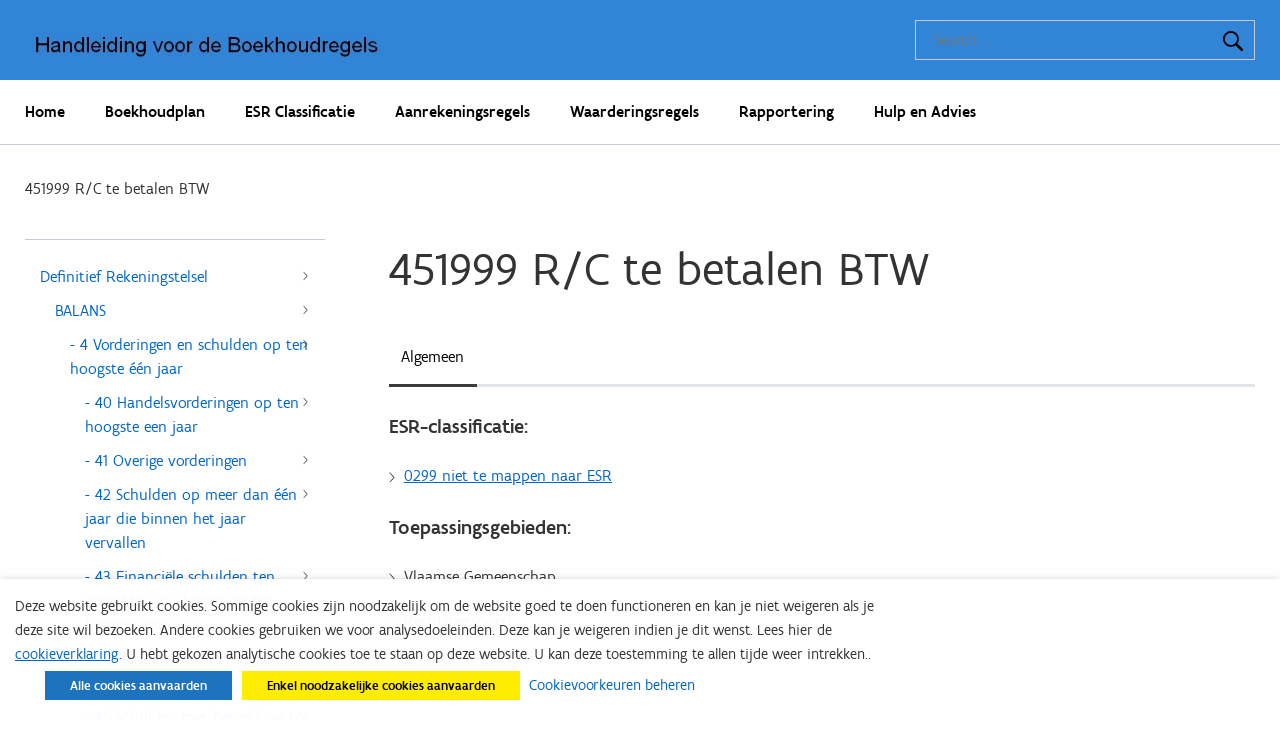

--- FILE ---
content_type: text/html; charset=UTF-8
request_url: https://handleidingboekhoudregels.fenb.be/drs-451999-r-c-te-betalen-btw/
body_size: 20641
content:
<!doctype html>
<html lang="en-US">
<head>
	<meta charset="UTF-8">
	<meta name="viewport" content="width=device-width, initial-scale=1">
	<link rel="profile" href="https://gmpg.org/xfn/11">

	<meta name='robots' content='index, follow, max-image-preview:large, max-snippet:-1, max-video-preview:-1' />
	<style>img:is([sizes="auto" i], [sizes^="auto," i]) { contain-intrinsic-size: 3000px 1500px }</style>
	
	<!-- This site is optimized with the Yoast SEO plugin v25.8 - https://yoast.com/wordpress/plugins/seo/ -->
	<title>451999 R/C te betalen BTW - HBR - Handleiding voor de Boekhoudregels</title>
	<link rel="canonical" href="https://handleidingboekhoudregels.fenb.be/drs-451999-r-c-te-betalen-btw/" />
	<meta property="og:locale" content="en_US" />
	<meta property="og:type" content="article" />
	<meta property="og:title" content="451999 R/C te betalen BTW - HBR - Handleiding voor de Boekhoudregels" />
	<meta property="og:url" content="https://handleidingboekhoudregels.fenb.be/drs-451999-r-c-te-betalen-btw/" />
	<meta property="og:site_name" content="HBR - Handleiding voor de Boekhoudregels" />
	<meta property="article:modified_time" content="2023-01-12T00:28:50+00:00" />
	<meta name="twitter:card" content="summary_large_image" />
	<script type="application/ld+json" class="yoast-schema-graph">{"@context":"https://schema.org","@graph":[{"@type":"WebPage","@id":"https://handleidingboekhoudregels.fenb.be/drs-451999-r-c-te-betalen-btw/","url":"https://handleidingboekhoudregels.fenb.be/drs-451999-r-c-te-betalen-btw/","name":"451999 R/C te betalen BTW - HBR - Handleiding voor de Boekhoudregels","isPartOf":{"@id":"https://handleidingboekhoudregels.fenb.be/#website"},"datePublished":"2020-08-04T11:53:58+00:00","dateModified":"2023-01-12T00:28:50+00:00","inLanguage":"en-US","potentialAction":[{"@type":"ReadAction","target":["https://handleidingboekhoudregels.fenb.be/drs-451999-r-c-te-betalen-btw/"]}]},{"@type":"WebSite","@id":"https://handleidingboekhoudregels.fenb.be/#website","url":"https://handleidingboekhoudregels.fenb.be/","name":"HBR - Handleiding voor de Boekhoudregels","description":"Uw bron voor diensten en informatie van de Vlaamse overheid","publisher":{"@id":"https://handleidingboekhoudregels.fenb.be/#organization"},"potentialAction":[{"@type":"SearchAction","target":{"@type":"EntryPoint","urlTemplate":"https://handleidingboekhoudregels.fenb.be/?s={search_term_string}"},"query-input":{"@type":"PropertyValueSpecification","valueRequired":true,"valueName":"search_term_string"}}],"inLanguage":"en-US"},{"@type":"Organization","@id":"https://handleidingboekhoudregels.fenb.be/#organization","name":"HBR - Handleiding voor de Boekhoudregels","url":"https://handleidingboekhoudregels.fenb.be/","logo":{"@type":"ImageObject","inLanguage":"en-US","@id":"https://handleidingboekhoudregels.fenb.be/#/schema/logo/image/","url":"https://handleidingboekhoudregels.fenb.be/wp-content/uploads/2025/07/cropped-i20250723-titel-wp-hbr-2.jpg","contentUrl":"https://handleidingboekhoudregels.fenb.be/wp-content/uploads/2025/07/cropped-i20250723-titel-wp-hbr-2.jpg","width":527,"height":53,"caption":"HBR - Handleiding voor de Boekhoudregels"},"image":{"@id":"https://handleidingboekhoudregels.fenb.be/#/schema/logo/image/"}}]}</script>
	<!-- / Yoast SEO plugin. -->


<link rel="alternate" type="application/rss+xml" title="HBR - Handleiding voor de Boekhoudregels &raquo; Feed" href="https://handleidingboekhoudregels.fenb.be/feed/" />
<link rel="alternate" type="application/rss+xml" title="HBR - Handleiding voor de Boekhoudregels &raquo; Comments Feed" href="https://handleidingboekhoudregels.fenb.be/comments/feed/" />
<script type="text/javascript">
/* <![CDATA[ */
window._wpemojiSettings = {"baseUrl":"https:\/\/s.w.org\/images\/core\/emoji\/16.0.1\/72x72\/","ext":".png","svgUrl":"https:\/\/s.w.org\/images\/core\/emoji\/16.0.1\/svg\/","svgExt":".svg","source":{"concatemoji":"https:\/\/handleidingboekhoudregels.fenb.be\/wp-includes\/js\/wp-emoji-release.min.js?ver=6.8.2"}};
/*! This file is auto-generated */
!function(s,n){var o,i,e;function c(e){try{var t={supportTests:e,timestamp:(new Date).valueOf()};sessionStorage.setItem(o,JSON.stringify(t))}catch(e){}}function p(e,t,n){e.clearRect(0,0,e.canvas.width,e.canvas.height),e.fillText(t,0,0);var t=new Uint32Array(e.getImageData(0,0,e.canvas.width,e.canvas.height).data),a=(e.clearRect(0,0,e.canvas.width,e.canvas.height),e.fillText(n,0,0),new Uint32Array(e.getImageData(0,0,e.canvas.width,e.canvas.height).data));return t.every(function(e,t){return e===a[t]})}function u(e,t){e.clearRect(0,0,e.canvas.width,e.canvas.height),e.fillText(t,0,0);for(var n=e.getImageData(16,16,1,1),a=0;a<n.data.length;a++)if(0!==n.data[a])return!1;return!0}function f(e,t,n,a){switch(t){case"flag":return n(e,"\ud83c\udff3\ufe0f\u200d\u26a7\ufe0f","\ud83c\udff3\ufe0f\u200b\u26a7\ufe0f")?!1:!n(e,"\ud83c\udde8\ud83c\uddf6","\ud83c\udde8\u200b\ud83c\uddf6")&&!n(e,"\ud83c\udff4\udb40\udc67\udb40\udc62\udb40\udc65\udb40\udc6e\udb40\udc67\udb40\udc7f","\ud83c\udff4\u200b\udb40\udc67\u200b\udb40\udc62\u200b\udb40\udc65\u200b\udb40\udc6e\u200b\udb40\udc67\u200b\udb40\udc7f");case"emoji":return!a(e,"\ud83e\udedf")}return!1}function g(e,t,n,a){var r="undefined"!=typeof WorkerGlobalScope&&self instanceof WorkerGlobalScope?new OffscreenCanvas(300,150):s.createElement("canvas"),o=r.getContext("2d",{willReadFrequently:!0}),i=(o.textBaseline="top",o.font="600 32px Arial",{});return e.forEach(function(e){i[e]=t(o,e,n,a)}),i}function t(e){var t=s.createElement("script");t.src=e,t.defer=!0,s.head.appendChild(t)}"undefined"!=typeof Promise&&(o="wpEmojiSettingsSupports",i=["flag","emoji"],n.supports={everything:!0,everythingExceptFlag:!0},e=new Promise(function(e){s.addEventListener("DOMContentLoaded",e,{once:!0})}),new Promise(function(t){var n=function(){try{var e=JSON.parse(sessionStorage.getItem(o));if("object"==typeof e&&"number"==typeof e.timestamp&&(new Date).valueOf()<e.timestamp+604800&&"object"==typeof e.supportTests)return e.supportTests}catch(e){}return null}();if(!n){if("undefined"!=typeof Worker&&"undefined"!=typeof OffscreenCanvas&&"undefined"!=typeof URL&&URL.createObjectURL&&"undefined"!=typeof Blob)try{var e="postMessage("+g.toString()+"("+[JSON.stringify(i),f.toString(),p.toString(),u.toString()].join(",")+"));",a=new Blob([e],{type:"text/javascript"}),r=new Worker(URL.createObjectURL(a),{name:"wpTestEmojiSupports"});return void(r.onmessage=function(e){c(n=e.data),r.terminate(),t(n)})}catch(e){}c(n=g(i,f,p,u))}t(n)}).then(function(e){for(var t in e)n.supports[t]=e[t],n.supports.everything=n.supports.everything&&n.supports[t],"flag"!==t&&(n.supports.everythingExceptFlag=n.supports.everythingExceptFlag&&n.supports[t]);n.supports.everythingExceptFlag=n.supports.everythingExceptFlag&&!n.supports.flag,n.DOMReady=!1,n.readyCallback=function(){n.DOMReady=!0}}).then(function(){return e}).then(function(){var e;n.supports.everything||(n.readyCallback(),(e=n.source||{}).concatemoji?t(e.concatemoji):e.wpemoji&&e.twemoji&&(t(e.twemoji),t(e.wpemoji)))}))}((window,document),window._wpemojiSettings);
/* ]]> */
</script>
<style id='wp-emoji-styles-inline-css' type='text/css'>

	img.wp-smiley, img.emoji {
		display: inline !important;
		border: none !important;
		box-shadow: none !important;
		height: 1em !important;
		width: 1em !important;
		margin: 0 0.07em !important;
		vertical-align: -0.1em !important;
		background: none !important;
		padding: 0 !important;
	}
</style>
<link rel='stylesheet' id='wp-block-library-css' href='https://handleidingboekhoudregels.fenb.be/wp-includes/css/dist/block-library/style.min.css?ver=6.8.2' type='text/css' media='all' />
<style id='classic-theme-styles-inline-css' type='text/css'>
/*! This file is auto-generated */
.wp-block-button__link{color:#fff;background-color:#32373c;border-radius:9999px;box-shadow:none;text-decoration:none;padding:calc(.667em + 2px) calc(1.333em + 2px);font-size:1.125em}.wp-block-file__button{background:#32373c;color:#fff;text-decoration:none}
</style>
<style id='global-styles-inline-css' type='text/css'>
:root{--wp--preset--aspect-ratio--square: 1;--wp--preset--aspect-ratio--4-3: 4/3;--wp--preset--aspect-ratio--3-4: 3/4;--wp--preset--aspect-ratio--3-2: 3/2;--wp--preset--aspect-ratio--2-3: 2/3;--wp--preset--aspect-ratio--16-9: 16/9;--wp--preset--aspect-ratio--9-16: 9/16;--wp--preset--color--black: #000000;--wp--preset--color--cyan-bluish-gray: #abb8c3;--wp--preset--color--white: #ffffff;--wp--preset--color--pale-pink: #f78da7;--wp--preset--color--vivid-red: #cf2e2e;--wp--preset--color--luminous-vivid-orange: #ff6900;--wp--preset--color--luminous-vivid-amber: #fcb900;--wp--preset--color--light-green-cyan: #7bdcb5;--wp--preset--color--vivid-green-cyan: #00d084;--wp--preset--color--pale-cyan-blue: #8ed1fc;--wp--preset--color--vivid-cyan-blue: #0693e3;--wp--preset--color--vivid-purple: #9b51e0;--wp--preset--gradient--vivid-cyan-blue-to-vivid-purple: linear-gradient(135deg,rgba(6,147,227,1) 0%,rgb(155,81,224) 100%);--wp--preset--gradient--light-green-cyan-to-vivid-green-cyan: linear-gradient(135deg,rgb(122,220,180) 0%,rgb(0,208,130) 100%);--wp--preset--gradient--luminous-vivid-amber-to-luminous-vivid-orange: linear-gradient(135deg,rgba(252,185,0,1) 0%,rgba(255,105,0,1) 100%);--wp--preset--gradient--luminous-vivid-orange-to-vivid-red: linear-gradient(135deg,rgba(255,105,0,1) 0%,rgb(207,46,46) 100%);--wp--preset--gradient--very-light-gray-to-cyan-bluish-gray: linear-gradient(135deg,rgb(238,238,238) 0%,rgb(169,184,195) 100%);--wp--preset--gradient--cool-to-warm-spectrum: linear-gradient(135deg,rgb(74,234,220) 0%,rgb(151,120,209) 20%,rgb(207,42,186) 40%,rgb(238,44,130) 60%,rgb(251,105,98) 80%,rgb(254,248,76) 100%);--wp--preset--gradient--blush-light-purple: linear-gradient(135deg,rgb(255,206,236) 0%,rgb(152,150,240) 100%);--wp--preset--gradient--blush-bordeaux: linear-gradient(135deg,rgb(254,205,165) 0%,rgb(254,45,45) 50%,rgb(107,0,62) 100%);--wp--preset--gradient--luminous-dusk: linear-gradient(135deg,rgb(255,203,112) 0%,rgb(199,81,192) 50%,rgb(65,88,208) 100%);--wp--preset--gradient--pale-ocean: linear-gradient(135deg,rgb(255,245,203) 0%,rgb(182,227,212) 50%,rgb(51,167,181) 100%);--wp--preset--gradient--electric-grass: linear-gradient(135deg,rgb(202,248,128) 0%,rgb(113,206,126) 100%);--wp--preset--gradient--midnight: linear-gradient(135deg,rgb(2,3,129) 0%,rgb(40,116,252) 100%);--wp--preset--font-size--small: 13px;--wp--preset--font-size--medium: 20px;--wp--preset--font-size--large: 36px;--wp--preset--font-size--x-large: 42px;--wp--preset--spacing--20: 0.44rem;--wp--preset--spacing--30: 0.67rem;--wp--preset--spacing--40: 1rem;--wp--preset--spacing--50: 1.5rem;--wp--preset--spacing--60: 2.25rem;--wp--preset--spacing--70: 3.38rem;--wp--preset--spacing--80: 5.06rem;--wp--preset--shadow--natural: 6px 6px 9px rgba(0, 0, 0, 0.2);--wp--preset--shadow--deep: 12px 12px 50px rgba(0, 0, 0, 0.4);--wp--preset--shadow--sharp: 6px 6px 0px rgba(0, 0, 0, 0.2);--wp--preset--shadow--outlined: 6px 6px 0px -3px rgba(255, 255, 255, 1), 6px 6px rgba(0, 0, 0, 1);--wp--preset--shadow--crisp: 6px 6px 0px rgba(0, 0, 0, 1);}:where(.is-layout-flex){gap: 0.5em;}:where(.is-layout-grid){gap: 0.5em;}body .is-layout-flex{display: flex;}.is-layout-flex{flex-wrap: wrap;align-items: center;}.is-layout-flex > :is(*, div){margin: 0;}body .is-layout-grid{display: grid;}.is-layout-grid > :is(*, div){margin: 0;}:where(.wp-block-columns.is-layout-flex){gap: 2em;}:where(.wp-block-columns.is-layout-grid){gap: 2em;}:where(.wp-block-post-template.is-layout-flex){gap: 1.25em;}:where(.wp-block-post-template.is-layout-grid){gap: 1.25em;}.has-black-color{color: var(--wp--preset--color--black) !important;}.has-cyan-bluish-gray-color{color: var(--wp--preset--color--cyan-bluish-gray) !important;}.has-white-color{color: var(--wp--preset--color--white) !important;}.has-pale-pink-color{color: var(--wp--preset--color--pale-pink) !important;}.has-vivid-red-color{color: var(--wp--preset--color--vivid-red) !important;}.has-luminous-vivid-orange-color{color: var(--wp--preset--color--luminous-vivid-orange) !important;}.has-luminous-vivid-amber-color{color: var(--wp--preset--color--luminous-vivid-amber) !important;}.has-light-green-cyan-color{color: var(--wp--preset--color--light-green-cyan) !important;}.has-vivid-green-cyan-color{color: var(--wp--preset--color--vivid-green-cyan) !important;}.has-pale-cyan-blue-color{color: var(--wp--preset--color--pale-cyan-blue) !important;}.has-vivid-cyan-blue-color{color: var(--wp--preset--color--vivid-cyan-blue) !important;}.has-vivid-purple-color{color: var(--wp--preset--color--vivid-purple) !important;}.has-black-background-color{background-color: var(--wp--preset--color--black) !important;}.has-cyan-bluish-gray-background-color{background-color: var(--wp--preset--color--cyan-bluish-gray) !important;}.has-white-background-color{background-color: var(--wp--preset--color--white) !important;}.has-pale-pink-background-color{background-color: var(--wp--preset--color--pale-pink) !important;}.has-vivid-red-background-color{background-color: var(--wp--preset--color--vivid-red) !important;}.has-luminous-vivid-orange-background-color{background-color: var(--wp--preset--color--luminous-vivid-orange) !important;}.has-luminous-vivid-amber-background-color{background-color: var(--wp--preset--color--luminous-vivid-amber) !important;}.has-light-green-cyan-background-color{background-color: var(--wp--preset--color--light-green-cyan) !important;}.has-vivid-green-cyan-background-color{background-color: var(--wp--preset--color--vivid-green-cyan) !important;}.has-pale-cyan-blue-background-color{background-color: var(--wp--preset--color--pale-cyan-blue) !important;}.has-vivid-cyan-blue-background-color{background-color: var(--wp--preset--color--vivid-cyan-blue) !important;}.has-vivid-purple-background-color{background-color: var(--wp--preset--color--vivid-purple) !important;}.has-black-border-color{border-color: var(--wp--preset--color--black) !important;}.has-cyan-bluish-gray-border-color{border-color: var(--wp--preset--color--cyan-bluish-gray) !important;}.has-white-border-color{border-color: var(--wp--preset--color--white) !important;}.has-pale-pink-border-color{border-color: var(--wp--preset--color--pale-pink) !important;}.has-vivid-red-border-color{border-color: var(--wp--preset--color--vivid-red) !important;}.has-luminous-vivid-orange-border-color{border-color: var(--wp--preset--color--luminous-vivid-orange) !important;}.has-luminous-vivid-amber-border-color{border-color: var(--wp--preset--color--luminous-vivid-amber) !important;}.has-light-green-cyan-border-color{border-color: var(--wp--preset--color--light-green-cyan) !important;}.has-vivid-green-cyan-border-color{border-color: var(--wp--preset--color--vivid-green-cyan) !important;}.has-pale-cyan-blue-border-color{border-color: var(--wp--preset--color--pale-cyan-blue) !important;}.has-vivid-cyan-blue-border-color{border-color: var(--wp--preset--color--vivid-cyan-blue) !important;}.has-vivid-purple-border-color{border-color: var(--wp--preset--color--vivid-purple) !important;}.has-vivid-cyan-blue-to-vivid-purple-gradient-background{background: var(--wp--preset--gradient--vivid-cyan-blue-to-vivid-purple) !important;}.has-light-green-cyan-to-vivid-green-cyan-gradient-background{background: var(--wp--preset--gradient--light-green-cyan-to-vivid-green-cyan) !important;}.has-luminous-vivid-amber-to-luminous-vivid-orange-gradient-background{background: var(--wp--preset--gradient--luminous-vivid-amber-to-luminous-vivid-orange) !important;}.has-luminous-vivid-orange-to-vivid-red-gradient-background{background: var(--wp--preset--gradient--luminous-vivid-orange-to-vivid-red) !important;}.has-very-light-gray-to-cyan-bluish-gray-gradient-background{background: var(--wp--preset--gradient--very-light-gray-to-cyan-bluish-gray) !important;}.has-cool-to-warm-spectrum-gradient-background{background: var(--wp--preset--gradient--cool-to-warm-spectrum) !important;}.has-blush-light-purple-gradient-background{background: var(--wp--preset--gradient--blush-light-purple) !important;}.has-blush-bordeaux-gradient-background{background: var(--wp--preset--gradient--blush-bordeaux) !important;}.has-luminous-dusk-gradient-background{background: var(--wp--preset--gradient--luminous-dusk) !important;}.has-pale-ocean-gradient-background{background: var(--wp--preset--gradient--pale-ocean) !important;}.has-electric-grass-gradient-background{background: var(--wp--preset--gradient--electric-grass) !important;}.has-midnight-gradient-background{background: var(--wp--preset--gradient--midnight) !important;}.has-small-font-size{font-size: var(--wp--preset--font-size--small) !important;}.has-medium-font-size{font-size: var(--wp--preset--font-size--medium) !important;}.has-large-font-size{font-size: var(--wp--preset--font-size--large) !important;}.has-x-large-font-size{font-size: var(--wp--preset--font-size--x-large) !important;}
:where(.wp-block-post-template.is-layout-flex){gap: 1.25em;}:where(.wp-block-post-template.is-layout-grid){gap: 1.25em;}
:where(.wp-block-columns.is-layout-flex){gap: 2em;}:where(.wp-block-columns.is-layout-grid){gap: 2em;}
:root :where(.wp-block-pullquote){font-size: 1.5em;line-height: 1.6;}
</style>
<link rel='stylesheet' id='cookie-law-info-css' href='https://handleidingboekhoudregels.fenb.be/wp-content/plugins/webtoffee-gdpr-cookie-consent/public/css/cookie-law-info-public.css?ver=2.4.0' type='text/css' media='all' />
<link rel='stylesheet' id='cookie-law-info-gdpr-css' href='https://handleidingboekhoudregels.fenb.be/wp-content/plugins/webtoffee-gdpr-cookie-consent/public/css/cookie-law-info-gdpr.css?ver=2.4.0' type='text/css' media='all' />
<style id='cookie-law-info-gdpr-inline-css' type='text/css'>
.cli-modal-content, .cli-tab-content { background-color: #ffffff; }.cli-privacy-content-text, .cli-modal .cli-modal-dialog, .cli-tab-container p, a.cli-privacy-readmore { color: #000000; }.cli-tab-header { background-color: #f2f2f2; }.cli-tab-header, .cli-tab-header a.cli-nav-link,span.cli-necessary-caption,.cli-switch .cli-slider:after { color: #000000; }.cli-switch .cli-slider:before { background-color: #ffffff; }.cli-switch input:checked + .cli-slider:before { background-color: #ffffff; }.cli-switch .cli-slider { background-color: #e3e1e8; }.cli-switch input:checked + .cli-slider { background-color: #28a745; }.cli-modal-close svg { fill: #000000; }.cli-tab-footer .wt-cli-privacy-accept-all-btn { background-color: #00acad; color: #ffffff}.cli-tab-footer .wt-cli-privacy-accept-btn { background-color: #00acad; color: #ffffff}.cli-tab-header a:before{ border-right: 1px solid #000000; border-bottom: 1px solid #000000; }
</style>
<link rel='stylesheet' id='vo-css-shared-css' href='https://handleidingboekhoudregels.fenb.be/wp-content/themes/vo/assets/shared/css/style.css?ver=6.8.2' type='text/css' media='all' />
<link rel='stylesheet' id='vo-css-css' href='https://handleidingboekhoudregels.fenb.be/wp-content/themes/vo/assets/css/custom.css?ver=6.8.2' type='text/css' media='all' />
<script type="text/javascript" src="https://handleidingboekhoudregels.fenb.be/wp-includes/js/jquery/jquery.min.js?ver=3.7.1" id="jquery-core-js"></script>
<script type="text/javascript" src="https://handleidingboekhoudregels.fenb.be/wp-includes/js/jquery/jquery-migrate.min.js?ver=3.4.1" id="jquery-migrate-js"></script>
<script type="text/javascript" id="cookie-law-info-js-extra">
/* <![CDATA[ */
var Cli_Data = {"nn_cookie_ids":[],"non_necessary_cookies":{"analytics":["_pk_id.*","_pk_ses.*"]},"cookielist":{"necessary":{"id":19,"status":true,"priority":1000,"title":"Noodzakelijk","strict":true,"default_state":false,"ccpa_optout":false,"loadonstart":false},"analytics":{"id":32,"status":true,"priority":0,"title":"Analytische cookies","strict":false,"default_state":false,"ccpa_optout":false,"loadonstart":false}},"ajax_url":"https:\/\/handleidingboekhoudregels.fenb.be\/wp-admin\/admin-ajax.php","current_lang":"en","security":"48d3a9eb9f","eu_countries":["GB"],"geoIP":"disabled","use_custom_geolocation_api":"","custom_geolocation_api":"https:\/\/geoip.cookieyes.com\/geoip\/checker\/result.php","consentVersion":"2","strictlyEnabled":["necessary","obligatoire"],"cookieDomain":"","privacy_length":"250","ccpaEnabled":"","ccpaRegionBased":"","ccpaBarEnabled":"","ccpaType":"gdpr","triggerDomRefresh":"","secure_cookies":""};
var log_object = {"ajax_url":"https:\/\/handleidingboekhoudregels.fenb.be\/wp-admin\/admin-ajax.php"};
/* ]]> */
</script>
<script type="text/javascript" src="https://handleidingboekhoudregels.fenb.be/wp-content/plugins/webtoffee-gdpr-cookie-consent/public/js/cookie-law-info-public.js?ver=2.4.0" id="cookie-law-info-js"></script>
<link rel="https://api.w.org/" href="https://handleidingboekhoudregels.fenb.be/wp-json/" /><link rel="alternate" title="JSON" type="application/json" href="https://handleidingboekhoudregels.fenb.be/wp-json/wp/v2/pages/5878" /><link rel="EditURI" type="application/rsd+xml" title="RSD" href="https://handleidingboekhoudregels.fenb.be/xmlrpc.php?rsd" />
<meta name="generator" content="WordPress 6.8.2" />
<link rel='shortlink' href='https://handleidingboekhoudregels.fenb.be/?p=5878' />
<link rel="alternate" title="oEmbed (JSON)" type="application/json+oembed" href="https://handleidingboekhoudregels.fenb.be/wp-json/oembed/1.0/embed?url=https%3A%2F%2Fhandleidingboekhoudregels.fenb.be%2Fdrs-451999-r-c-te-betalen-btw%2F" />
<link rel="alternate" title="oEmbed (XML)" type="text/xml+oembed" href="https://handleidingboekhoudregels.fenb.be/wp-json/oembed/1.0/embed?url=https%3A%2F%2Fhandleidingboekhoudregels.fenb.be%2Fdrs-451999-r-c-te-betalen-btw%2F&#038;format=xml" />
<link rel="icon" href="https://handleidingboekhoudregels.fenb.be/wp-content/uploads/2020/08/bestand.ico" sizes="32x32" />
<link rel="icon" href="https://handleidingboekhoudregels.fenb.be/wp-content/uploads/2020/08/bestand.ico" sizes="192x192" />
<link rel="apple-touch-icon" href="https://handleidingboekhoudregels.fenb.be/wp-content/uploads/2020/08/bestand.ico" />
<meta name="msapplication-TileImage" content="https://handleidingboekhoudregels.fenb.be/wp-content/uploads/2020/08/bestand.ico" />
</head>

<body class="wp-singular page-template-default page page-id-5878 wp-custom-logo wp-theme-vo template-blue no-sidebar">
<div id="page" class="site">
	<a class="skip-link screen-reader-text" href="#content">Skip to content</a>

  
	<header class="o-header header-small">
    <div class="o-header__inner">
      <div class="o-header__top">
        <div class="o-header__image">
          <img src="https://handleidingboekhoudregels.fenb.be/wp-content/uploads/2020/08/banner_hbrsite.jpg" class="a-image--cover" alt="HBR &#8211; Handleiding voor de Boekhoudregels"/>
        </div>

        <div class="o-header__content constrict">
          <div class="o-header__logo">
            <a href="https://handleidingboekhoudregels.fenb.be/" class="custom-logo-link" rel="home"><img width="527" height="53" src="https://handleidingboekhoudregels.fenb.be/wp-content/uploads/2025/07/cropped-i20250723-titel-wp-hbr-2.jpg" class="custom-logo" alt="Handleiding voor de Boekhoudregels" decoding="async" srcset="https://handleidingboekhoudregels.fenb.be/wp-content/uploads/2025/07/cropped-i20250723-titel-wp-hbr-2.jpg 527w, https://handleidingboekhoudregels.fenb.be/wp-content/uploads/2025/07/cropped-i20250723-titel-wp-hbr-2-300x30.jpg 300w" sizes="(max-width: 527px) 100vw, 527px" /></a>                      </div>

          <div class="o-header__search">
            <div class="o-header__search-trigger js-search" aria-controls="mobile-search-button" tabindex="0"></div>
            <div class="o-header__search-overlay js-search-overlay">
              <form role="search" method="get" class="search-form" action="https://handleidingboekhoudregels.fenb.be/">
				<label>
					<span class="screen-reader-text">Search for:</span>
					<input type="search" class="search-field" placeholder="Search &hellip;" value="" name="s" />
				</label>
				<input type="submit" class="search-submit" value="Search" />
			</form>            </div>
          </div>

          <div class="o-header__nav-trigger js-nav-trigger" aria-controls="mobile-navigation-menu-trigger" aria-expanded="false" tabindex="0">
            <div class="a-nav-lines">
              <span class="a-nav-line"></span>
              <span class="a-nav-line"></span>
              <span class="a-nav-line"></span>
              <span class="a-nav-line"></span>
            </div>
          </div>
        </div>
      </div>

      <div class="o-header__bottom o-header__navigation js-nav">
        <nav id="site-navigation" class="main-navigation constrict">
          <div class="menu-main-navigation-container"><ul id="primary-menu" class="menu"><li id="menu-item-16678" class="menu-item menu-item-type-post_type menu-item-object-page menu-item-home menu-item-16678"><a href="https://handleidingboekhoudregels.fenb.be/">Home</a></li>
<li id="menu-item-13390" class="menu-item menu-item-type-post_type menu-item-object-page menu-item-has-children menu-item-13390"><a href="https://handleidingboekhoudregels.fenb.be/boekhoudplan/">Boekhoudplan</a>
<ul class="sub-menu">
	<li id="menu-item-13393" class="menu-item menu-item-type-post_type menu-item-object-page menu-item-13393"><a href="https://handleidingboekhoudregels.fenb.be/mar-balans/">MAR – Balans</a></li>
	<li id="menu-item-13397" class="menu-item menu-item-type-post_type menu-item-object-page menu-item-13397"><a href="https://handleidingboekhoudregels.fenb.be/mar-resultatenrekening/">MAR – Resultatenrekening</a></li>
	<li id="menu-item-14199" class="menu-item menu-item-type-post_type menu-item-object-page menu-item-14199"><a href="https://handleidingboekhoudregels.fenb.be/drs-balans/">Definitief Rekeningstelsel – Balans</a></li>
	<li id="menu-item-13428" class="menu-item menu-item-type-post_type menu-item-object-page menu-item-13428"><a href="https://handleidingboekhoudregels.fenb.be/drs-resultatenrekeningen/">Definitief Rekeningstelsel – Resultatenrekeningen</a></li>
</ul>
</li>
<li id="menu-item-13438" class="menu-item menu-item-type-post_type menu-item-object-page menu-item-has-children menu-item-13438"><a href="https://handleidingboekhoudregels.fenb.be/esr-classificatie/">ESR Classificatie</a>
<ul class="sub-menu">
	<li id="menu-item-13476" class="menu-item menu-item-type-post_type menu-item-object-page menu-item-13476"><a href="https://handleidingboekhoudregels.fenb.be/esr-ontvangsten/">Ontvangsten</a></li>
	<li id="menu-item-13477" class="menu-item menu-item-type-post_type menu-item-object-page menu-item-13477"><a href="https://handleidingboekhoudregels.fenb.be/esr-uitgaven/">Uitgaven</a></li>
	<li id="menu-item-13478" class="menu-item menu-item-type-post_type menu-item-object-page menu-item-13478"><a href="https://handleidingboekhoudregels.fenb.be/esr-bijlagen-esr2010/">Bijlagen ESR2010</a></li>
	<li id="menu-item-13480" class="menu-item menu-item-type-post_type menu-item-object-page menu-item-13480"><a href="https://handleidingboekhoudregels.fenb.be/esr-categorie-begroting-voor-orafin-gebruikers/">Categorie Begroting</a></li>
	<li id="menu-item-13479" class="menu-item menu-item-type-post_type menu-item-object-page menu-item-13479"><a href="https://handleidingboekhoudregels.fenb.be/esr-beslissingsboom/">Beslissingsboom</a></li>
</ul>
</li>
<li id="menu-item-13463" class="menu-item menu-item-type-post_type menu-item-object-page menu-item-has-children menu-item-13463"><a href="https://handleidingboekhoudregels.fenb.be/aanrekeningsregels/">Aanrekeningsregels</a>
<ul class="sub-menu">
	<li id="menu-item-13439" class="menu-item menu-item-type-post_type menu-item-object-page menu-item-13439"><a href="https://handleidingboekhoudregels.fenb.be/aanrekeningsregels/arr-1-inleiding-en-definities/">1. Inleiding en definities</a></li>
	<li id="menu-item-13486" class="menu-item menu-item-type-post_type menu-item-object-page menu-item-13486"><a href="https://handleidingboekhoudregels.fenb.be/aanrekeningsregels/arr-2-boekhoudplan/">2. Boekhoudplan</a></li>
	<li id="menu-item-13487" class="menu-item menu-item-type-post_type menu-item-object-page menu-item-13487"><a href="https://handleidingboekhoudregels.fenb.be/aanrekeningsregels/arr-3-algemene-principes-inzake-aanrekeningen/">3. Algemene principes inzake aanrekeningen</a></li>
	<li id="menu-item-13488" class="menu-item menu-item-type-post_type menu-item-object-page menu-item-13488"><a href="https://handleidingboekhoudregels.fenb.be/aanrekeningsregels/arr-4-kosten-en-opbrengsten-die-niet-leiden-tot-een-aanrekening/">4. Kosten en opbrengsten die niet leiden tot een aanrekening</a></li>
	<li id="menu-item-13489" class="menu-item menu-item-type-post_type menu-item-object-page menu-item-13489"><a href="https://handleidingboekhoudregels.fenb.be/aanrekeningsregels/arr-5-specifiek-uitgelichte-themas/">5. Specifiek uitgelichte thema’s</a></li>
	<li id="menu-item-13490" class="menu-item menu-item-type-post_type menu-item-object-page menu-item-13490"><a href="https://handleidingboekhoudregels.fenb.be/aanrekeningsregels/arr-bijlagen/">Bijlagen</a></li>
</ul>
</li>
<li id="menu-item-13448" class="menu-item menu-item-type-post_type menu-item-object-page menu-item-has-children menu-item-13448"><a href="https://handleidingboekhoudregels.fenb.be/waarderingsregels/">Waarderingsregels</a>
<ul class="sub-menu">
	<li id="menu-item-13494" class="menu-item menu-item-type-post_type menu-item-object-page menu-item-13494"><a href="https://handleidingboekhoudregels.fenb.be/waarderingsregels/wr-inleiding/">Inleiding</a></li>
	<li id="menu-item-13495" class="menu-item menu-item-type-post_type menu-item-object-page menu-item-13495"><a href="https://handleidingboekhoudregels.fenb.be/waarderingsregels/wr-algemene-principes/">Algemene principes</a></li>
	<li id="menu-item-13496" class="menu-item menu-item-type-post_type menu-item-object-page menu-item-13496"><a href="https://handleidingboekhoudregels.fenb.be/waarderingsregels/wr-definities-en-begrippen/">Definities en begrippen</a></li>
	<li id="menu-item-13497" class="menu-item menu-item-type-post_type menu-item-object-page menu-item-13497"><a href="https://handleidingboekhoudregels.fenb.be/waarderingsregels/wr-toegepaste-principes/">Toegepaste principes</a></li>
	<li id="menu-item-13498" class="menu-item menu-item-type-post_type menu-item-object-page menu-item-13498"><a href="https://handleidingboekhoudregels.fenb.be/waarderingsregels/wr-bijlagen/">Bijlagen</a></li>
</ul>
</li>
<li id="menu-item-13514" class="menu-item menu-item-type-post_type menu-item-object-page menu-item-has-children menu-item-13514"><a href="https://handleidingboekhoudregels.fenb.be/rapportering/">Rapportering</a>
<ul class="sub-menu">
	<li id="menu-item-13516" class="menu-item menu-item-type-post_type menu-item-object-page menu-item-13516"><a href="https://handleidingboekhoudregels.fenb.be/rapportering/rapportering-monitoring-en-jaarrekening/">Jaarlijkse rekening</a></li>
	<li id="menu-item-13515" class="menu-item menu-item-type-post_type menu-item-object-page menu-item-13515"><a href="https://handleidingboekhoudregels.fenb.be/rapportering/rapportering-pps/">PPS</a></li>
	<li id="menu-item-13517" class="menu-item menu-item-type-post_type menu-item-object-page menu-item-13517"><a href="https://handleidingboekhoudregels.fenb.be/rapportering/rapportering-bijlagen/">Bijlagen</a></li>
</ul>
</li>
<li id="menu-item-13526" class="menu-item menu-item-type-post_type menu-item-object-page menu-item-has-children menu-item-13526"><a href="https://handleidingboekhoudregels.fenb.be/hulp-en-advies/">Hulp en Advies</a>
<ul class="sub-menu">
	<li id="menu-item-16540" class="menu-item menu-item-type-post_type menu-item-object-page menu-item-16540"><a href="https://handleidingboekhoudregels.fenb.be/adviezen/">Adviezen</a></li>
	<li id="menu-item-13532" class="menu-item menu-item-type-post_type menu-item-object-page menu-item-13532"><a href="https://handleidingboekhoudregels.fenb.be/boekhoudschemas/">Boekhoudschema’s</a></li>
	<li id="menu-item-13533" class="menu-item menu-item-type-post_type menu-item-object-page menu-item-13533"><a href="https://handleidingboekhoudregels.fenb.be/contact/">Contact</a></li>
	<li id="menu-item-13529" class="menu-item menu-item-type-post_type menu-item-object-page menu-item-13529"><a href="https://handleidingboekhoudregels.fenb.be/hulp-en-advies/faq/">FAQ</a></li>
	<li id="menu-item-13527" class="menu-item menu-item-type-post_type menu-item-object-page menu-item-13527"><a href="https://handleidingboekhoudregels.fenb.be/hulp-en-advies/nuttige-links/">Nuttige Links</a></li>
</ul>
</li>
</ul></div>        </nav>
      </div>
    </div>
  </header>

  <div id="content" class="site-content constrict">
          <p id="breadcrumbs"><span><span class="breadcrumb_last" aria-current="page">451999 R/C te betalen BTW</span></span></p>    
    <div class="site-content__inner">


  
      <aside class="o-sidebar-general">
      <div class="menu-drs4-container"><ul id="68" class="menu"><li id="menu-item-15177" class="menu-item menu-item-type-post_type menu-item-object-page current-menu-ancestor current_page_ancestor menu-item-has-children menu-item-15177"><a href="https://handleidingboekhoudregels.fenb.be/definitief-rekeningstelsel-orafin-gebruikers/">Definitief Rekeningstelsel</a>
<ul class="sub-menu">
	<li id="menu-item-15178" class="menu-item menu-item-type-post_type menu-item-object-page current-menu-ancestor current_page_ancestor menu-item-has-children menu-item-15178"><a href="https://handleidingboekhoudregels.fenb.be/drs-balans/">BALANS</a>
	<ul class="sub-menu">
		<li id="menu-item-15181" class="menu-item menu-item-type-post_type menu-item-object-page current-menu-ancestor current_page_ancestor menu-item-has-children menu-item-15181"><a href="https://handleidingboekhoudregels.fenb.be/drs-4-vorderingen-en-schulden-op-ten-hoogste-een-jaar/">4 Vorderingen en schulden op ten hoogste één jaar</a>
		<ul class="sub-menu">
			<li id="menu-item-15179" class="menu-item menu-item-type-post_type menu-item-object-page menu-item-has-children menu-item-15179"><a href="https://handleidingboekhoudregels.fenb.be/drs-40-handelsvorderingen-op-ten-hoogste-een-jaar/">40 Handelsvorderingen op ten hoogste een jaar</a>
			<ul class="sub-menu">
				<li id="menu-item-15180" class="menu-item menu-item-type-post_type menu-item-object-page menu-item-has-children menu-item-15180"><a href="https://handleidingboekhoudregels.fenb.be/drs-400-handelsdebiteuren/">400 Handelsdebiteuren</a>
				<ul class="sub-menu">
					<li id="menu-item-15182" class="menu-item menu-item-type-post_type menu-item-object-page menu-item-15182"><a href="https://handleidingboekhoudregels.fenb.be/drs-400000-handelsvorderingen-op-ten-hoogste-een-jaar/">400000 Handelsvorderingen op ten hoogste een jaar</a></li>
					<li id="menu-item-15371" class="menu-item menu-item-type-post_type menu-item-object-page menu-item-15371"><a href="https://handleidingboekhoudregels.fenb.be/drs-400001-handelsvorderingen-op-ten-hoogste-een-jaar-boekingen-via-gl/">400001 Handelsvorderingen op ten hoogste een jaar – boekingen via GL</a></li>
					<li id="menu-item-15372" class="menu-item menu-item-type-post_type menu-item-object-page menu-item-15372"><a href="https://handleidingboekhoudregels.fenb.be/drs-400003-vlaams-fiscaal-platform/">400003 Vlaams Fiscaal Platform</a></li>
					<li id="menu-item-15373" class="menu-item menu-item-type-post_type menu-item-object-page menu-item-15373"><a href="https://handleidingboekhoudregels.fenb.be/drs-400004-minafonds/">400004 Minafonds</a></li>
					<li id="menu-item-15374" class="menu-item menu-item-type-post_type menu-item-object-page menu-item-15374"><a href="https://handleidingboekhoudregels.fenb.be/drs-400500-te-ontvangen-creditnotas/">400500 Te ontvangen creditnota’s</a></li>
					<li id="menu-item-15375" class="menu-item menu-item-type-post_type menu-item-object-page menu-item-15375"><a href="https://handleidingboekhoudregels.fenb.be/drs-400610-handelsvorderingen-op-meer-dan-een-jaar-vooruitbetalingen/">400610 Handelsvorderingen op meer dan een jaar – vooruitbetalingen</a></li>
				</ul>
</li>
				<li id="menu-item-15376" class="menu-item menu-item-type-post_type menu-item-object-page menu-item-has-children menu-item-15376"><a href="https://handleidingboekhoudregels.fenb.be/drs-401-te-innen-wissels/">401 Te innen wissels</a>
				<ul class="sub-menu">
					<li id="menu-item-15377" class="menu-item menu-item-type-post_type menu-item-object-page menu-item-15377"><a href="https://handleidingboekhoudregels.fenb.be/drs-401000-te-innen-wissels/">401000 Te innen wissels</a></li>
				</ul>
</li>
				<li id="menu-item-15378" class="menu-item menu-item-type-post_type menu-item-object-page menu-item-has-children menu-item-15378"><a href="https://handleidingboekhoudregels.fenb.be/drs-404-handelsvorderingen-te-innen-opbrengsten/">404 Handelsvorderingen – Te innen opbrengsten</a>
				<ul class="sub-menu">
					<li id="menu-item-15379" class="menu-item menu-item-type-post_type menu-item-object-page menu-item-15379"><a href="https://handleidingboekhoudregels.fenb.be/drs-404000-handelsvorderingen-nog-op-te-maken-facturen/">404000 Handelsvorderingen – Nog op te maken facturen</a></li>
				</ul>
</li>
				<li id="menu-item-15380" class="menu-item menu-item-type-post_type menu-item-object-page menu-item-has-children menu-item-15380"><a href="https://handleidingboekhoudregels.fenb.be/drs-406-vooruitbetalingen/">406 Vooruitbetalingen</a>
				<ul class="sub-menu">
					<li id="menu-item-18046" class="menu-item menu-item-type-post_type menu-item-object-page menu-item-18046"><a href="https://handleidingboekhoudregels.fenb.be/drs-406-vooruitbetalingen/drs-406000-vooruitbetalingen-aan-leveranciers/">406000 Vooruitbetalingen aan leveranciers</a></li>
				</ul>
</li>
				<li id="menu-item-15381" class="menu-item menu-item-type-post_type menu-item-object-page menu-item-has-children menu-item-15381"><a href="https://handleidingboekhoudregels.fenb.be/drs-407-dubieuze-debiteuren/">407 Dubieuze debiteuren</a>
				<ul class="sub-menu">
					<li id="menu-item-15382" class="menu-item menu-item-type-post_type menu-item-object-page menu-item-15382"><a href="https://handleidingboekhoudregels.fenb.be/drs-407000-dubieuze-handelsvorderingen/">407000 Dubieuze handelsvorderingen</a></li>
				</ul>
</li>
				<li id="menu-item-15383" class="menu-item menu-item-type-post_type menu-item-object-page menu-item-has-children menu-item-15383"><a href="https://handleidingboekhoudregels.fenb.be/drs-409-geboekte-waardeverminderingen/">409 Geboekte waardeverminderingen</a>
				<ul class="sub-menu">
					<li id="menu-item-15384" class="menu-item menu-item-type-post_type menu-item-object-page menu-item-15384"><a href="https://handleidingboekhoudregels.fenb.be/drs-409000-geboekte-waardeverminderingen-op-handelsvorderingen/">409000 Geboekte waardeverminderingen op handelsvorderingen (-)</a></li>
				</ul>
</li>
			</ul>
</li>
			<li id="menu-item-15385" class="menu-item menu-item-type-post_type menu-item-object-page menu-item-has-children menu-item-15385"><a href="https://handleidingboekhoudregels.fenb.be/drs-41-overige-vorderingen/">41 Overige vorderingen</a>
			<ul class="sub-menu">
				<li id="menu-item-15386" class="menu-item menu-item-type-post_type menu-item-object-page menu-item-has-children menu-item-15386"><a href="https://handleidingboekhoudregels.fenb.be/drs-410-opgevraagd-niet-gestort-kapitaal/">410 Opgevraagd, niet gestort kapitaal</a>
				<ul class="sub-menu">
					<li id="menu-item-15387" class="menu-item menu-item-type-post_type menu-item-object-page menu-item-15387"><a href="https://handleidingboekhoudregels.fenb.be/drs-410000-opgevraagd-niet-gestort-kapitaal/">410000 Opgevraagd, niet-gestort kapitaal</a></li>
				</ul>
</li>
				<li id="menu-item-15388" class="menu-item menu-item-type-post_type menu-item-object-page menu-item-has-children menu-item-15388"><a href="https://handleidingboekhoudregels.fenb.be/drs-411-terug-te-vorderen-btw/">411 Terug te vorderen BTW</a>
				<ul class="sub-menu">
					<li id="menu-item-15389" class="menu-item menu-item-type-post_type menu-item-object-page menu-item-15389"><a href="https://handleidingboekhoudregels.fenb.be/drs-411000-terug-te-vorderen-btw/">411000 Terug te vorderen BTW</a></li>
					<li id="menu-item-15390" class="menu-item menu-item-type-post_type menu-item-object-page menu-item-15390"><a href="https://handleidingboekhoudregels.fenb.be/drs-411010-terug-te-vorderen-btw-eu/">411010 Terug te vorderen BTW – EU</a></li>
					<li id="menu-item-15391" class="menu-item menu-item-type-post_type menu-item-object-page menu-item-15391"><a href="https://handleidingboekhoudregels.fenb.be/drs-411020-terug-te-vorderen-btw-medecontractant/">411020 Terug te vorderen BTW – Medecontractant</a></li>
					<li id="menu-item-15392" class="menu-item menu-item-type-post_type menu-item-object-page menu-item-15392"><a href="https://handleidingboekhoudregels.fenb.be/drs-411030-terug-te-vorderen-btw-buiten-eu/">411030 Terug te vorderen BTW – Buiten EU</a></li>
					<li id="menu-item-15393" class="menu-item menu-item-type-post_type menu-item-object-page menu-item-15393"><a href="https://handleidingboekhoudregels.fenb.be/drs-411100-terug-te-vorderen-btw-8ste-richtlijn/">411100 Terug te vorderen BTW – 8ste Richtlijn</a></li>
					<li id="menu-item-15394" class="menu-item menu-item-type-post_type menu-item-object-page menu-item-15394"><a href="https://handleidingboekhoudregels.fenb.be/drs-411200-terug-te-vorderen-btw-duitsland/">411200 Terug te vorderen BTW – Duitsland</a></li>
					<li id="menu-item-15395" class="menu-item menu-item-type-post_type menu-item-object-page menu-item-15395"><a href="https://handleidingboekhoudregels.fenb.be/drs-411999-r-c-terug-te-vorderen-btw/">411999 R/C terug te vorderen BTW</a></li>
				</ul>
</li>
				<li id="menu-item-15396" class="menu-item menu-item-type-post_type menu-item-object-page menu-item-has-children menu-item-15396"><a href="https://handleidingboekhoudregels.fenb.be/drs-412-terug-te-vorderen-belastingen-en-voorheffingen/">412 Terug te vorderen belastingen en voorheffingen</a>
				<ul class="sub-menu">
					<li id="menu-item-15397" class="menu-item menu-item-type-post_type menu-item-object-page menu-item-15397"><a href="https://handleidingboekhoudregels.fenb.be/drs-412000-terug-te-vorderen-belgische-winstbelastingen-en-voorheffingen/">412000 Terug te vorderen Belgische winstbelastingen en voorheffingen</a></li>
					<li id="menu-item-15398" class="menu-item menu-item-type-post_type menu-item-object-page menu-item-15398"><a href="https://handleidingboekhoudregels.fenb.be/drs-412500-andere-belgische-belastingen/">412500 Andere Belgische belastingen</a></li>
					<li id="menu-item-15399" class="menu-item menu-item-type-post_type menu-item-object-page menu-item-15399"><a href="https://handleidingboekhoudregels.fenb.be/drs-412800-buitenlandse-belastingen/">412800 Buitenlandse belastingen</a></li>
				</ul>
</li>
				<li id="menu-item-15400" class="menu-item menu-item-type-post_type menu-item-object-page menu-item-has-children menu-item-15400"><a href="https://handleidingboekhoudregels.fenb.be/drs-413-overige-vorderingen/">413 Overige vorderingen</a>
				<ul class="sub-menu">
					<li id="menu-item-15401" class="menu-item menu-item-type-post_type menu-item-object-page menu-item-15401"><a href="https://handleidingboekhoudregels.fenb.be/drs-413000-te-ontvangen-subsidies-dotaties-toelagen-en-soortgelijke/">413000 Te ontvangen subsidies, dotaties, toelagen en soortgelijke</a></li>
					<li id="menu-item-15402" class="menu-item menu-item-type-post_type menu-item-object-page menu-item-15402"><a href="https://handleidingboekhoudregels.fenb.be/drs-413001-te-ontvangen-subsidies-dotaties-toelagen-en-soortgelijke-boekingen-via-gl/">413001 Te ontvangen subsidies, dotaties, toelagen en soortgelijke – boekingen via GL</a></li>
					<li id="menu-item-15403" class="menu-item menu-item-type-post_type menu-item-object-page menu-item-15403"><a href="https://handleidingboekhoudregels.fenb.be/drs-413100-te-ontvangen-heffingen/">413100 Te ontvangen heffingen</a></li>
					<li id="menu-item-15404" class="menu-item menu-item-type-post_type menu-item-object-page menu-item-15404"><a href="https://handleidingboekhoudregels.fenb.be/drs-413200-te-ontvangen-retributies/">413200 Te ontvangen retributies</a></li>
					<li id="menu-item-15405" class="menu-item menu-item-type-post_type menu-item-object-page menu-item-15405"><a href="https://handleidingboekhoudregels.fenb.be/drs-413300-voorschotten-eu-subsidies/">413300 Voorschotten EU-subsidies</a></li>
					<li id="menu-item-15406" class="menu-item menu-item-type-post_type menu-item-object-page menu-item-15406"><a href="https://handleidingboekhoudregels.fenb.be/drs-413301-voorschotten-eu-subsidies-doorgeefluik/">413301 Voorschotten EU-subsidies doorgeefluik</a></li>
					<li id="menu-item-15407" class="menu-item menu-item-type-post_type menu-item-object-page menu-item-15407"><a href="https://handleidingboekhoudregels.fenb.be/drs-413400-voorschotten-mutualiteiten-vis/">413400 Voorschotten mutualiteiten (VI’s)</a></li>
				</ul>
</li>
				<li id="menu-item-15408" class="menu-item menu-item-type-post_type menu-item-object-page menu-item-has-children menu-item-15408"><a href="https://handleidingboekhoudregels.fenb.be/drs-414-overige-vorderingen-te-innen-opbrengsten/">414 Overige vorderingen – Te innen opbrengsten</a>
				<ul class="sub-menu">
					<li id="menu-item-15409" class="menu-item menu-item-type-post_type menu-item-object-page menu-item-15409"><a href="https://handleidingboekhoudregels.fenb.be/drs-414000-overige-vorderingen-nog-op-te-maken-facturen/">414000 Overige vorderingen – Nog op te maken facturen</a></li>
				</ul>
</li>
				<li id="menu-item-15410" class="menu-item menu-item-type-post_type menu-item-object-page menu-item-has-children menu-item-15410"><a href="https://handleidingboekhoudregels.fenb.be/drs-416-diverse-vorderingen/">416 Diverse vorderingen</a>
				<ul class="sub-menu">
					<li id="menu-item-15411" class="menu-item menu-item-type-post_type menu-item-object-page menu-item-15411"><a href="https://handleidingboekhoudregels.fenb.be/drs-416000-diverse-vorderingen/">416000 Diverse vorderingen</a></li>
					<li id="menu-item-15412" class="menu-item menu-item-type-post_type menu-item-object-page menu-item-15412"><a href="https://handleidingboekhoudregels.fenb.be/drs-416001-overige-vorderingen-op-rekening-op-meer-dan-een-jaar-lt-kt/">416001 Overige vorderingen op rekening op meer dan een jaar – LT KT</a></li>
					<li id="menu-item-15413" class="menu-item menu-item-type-post_type menu-item-object-page menu-item-15413"><a href="https://handleidingboekhoudregels.fenb.be/drs-416002-voorschotten-rollende-fondsen/">416002 Voorschotten, rollende fondsen</a></li>
					<li id="menu-item-15414" class="menu-item menu-item-type-post_type menu-item-object-page menu-item-15414"><a href="https://handleidingboekhoudregels.fenb.be/drs-416003-vooruitbetalingen-subsidies-en-kapitaaloverdrachten/">416003 Vooruitbetalingen subsidies en kapitaaloverdrachten</a></li>
					<li id="menu-item-15415" class="menu-item menu-item-type-post_type menu-item-object-page menu-item-15415"><a href="https://handleidingboekhoudregels.fenb.be/drs-416004-fod-sociale-zekerheid-vsb/">416004 FOD Sociale Zekerheid (VSB)</a></li>
					<li id="menu-item-15416" class="menu-item menu-item-type-post_type menu-item-object-page menu-item-15416"><a href="https://handleidingboekhoudregels.fenb.be/drs-416005-cm-zorgkas-vsb/">416005 CM Zorgkas (VSB)</a></li>
					<li id="menu-item-15417" class="menu-item menu-item-type-post_type menu-item-object-page menu-item-15417"><a href="https://handleidingboekhoudregels.fenb.be/drs-416006-neutrale-zorgkas-vsb/">416006 Neutrale Zorgkas (VSB)</a></li>
					<li id="menu-item-15418" class="menu-item menu-item-type-post_type menu-item-object-page menu-item-15418"><a href="https://handleidingboekhoudregels.fenb.be/drs-416007-zorgkas-socialistische-mutualiteiten-vsb/">416007 Zorgkas Socialistische Mutualiteiten (VSB)</a></li>
					<li id="menu-item-15419" class="menu-item menu-item-type-post_type menu-item-object-page menu-item-15419"><a href="https://handleidingboekhoudregels.fenb.be/drs-416008-zorgkas-liberale-mutualiteit-vsb/">416008 Zorgkas Liberale Mutualiteit (VSB)</a></li>
					<li id="menu-item-15420" class="menu-item menu-item-type-post_type menu-item-object-page menu-item-15420"><a href="https://handleidingboekhoudregels.fenb.be/drs-416009-zorgkas-onafhankelijk-ziekenfonds-vsb/">416009 Zorgkas Onafhankelijk Ziekenfonds (VSB)</a></li>
					<li id="menu-item-15421" class="menu-item menu-item-type-post_type menu-item-object-page menu-item-15421"><a href="https://handleidingboekhoudregels.fenb.be/drs-416010-vlaamse-zorgkas-vsb/">416010 Vlaamse Zorgkas (VSB)</a></li>
					<li id="menu-item-15422" class="menu-item menu-item-type-post_type menu-item-object-page menu-item-15422"><a href="https://handleidingboekhoudregels.fenb.be/drs-416011-voorschotten-vaph/">416011 Voorschotten VAPH</a></li>
					<li id="menu-item-15423" class="menu-item menu-item-type-post_type menu-item-object-page menu-item-15423"><a href="https://handleidingboekhoudregels.fenb.be/drs-416012-voorschotten-fit/">416012 Voorschotten FIT</a></li>
					<li id="menu-item-15424" class="menu-item menu-item-type-post_type menu-item-object-page menu-item-15424"><a href="https://handleidingboekhoudregels.fenb.be/drs-416013-hulpkas-voor-ziekte-en-invaliditeitsverzekering-vsb/">416013 Hulpkas voor ziekte- en invaliditeitsverzekering (VSB)</a></li>
					<li id="menu-item-15425" class="menu-item menu-item-type-post_type menu-item-object-page menu-item-15425"><a href="https://handleidingboekhoudregels.fenb.be/drs-416014-kas-der-geneeskundige-verzorging-van-hr-rail-vsb/">416014 Kas der Geneeskundige Verzorging van HR Rail (VSB)</a></li>
					<li id="menu-item-15426" class="menu-item menu-item-type-post_type menu-item-object-page menu-item-15426"><a href="https://handleidingboekhoudregels.fenb.be/drs-416020-verbonden-ondernemingen-vordering-op-rekening-kt/">416020 Verbonden ondernemingen – vordering op rekening KT</a></li>
					<li id="menu-item-15427" class="menu-item menu-item-type-post_type menu-item-object-page menu-item-15427"><a href="https://handleidingboekhoudregels.fenb.be/drs-416021-verbonden-ondernemingen-vorderingen-op-rekening-voorschotten/">416021 Verbonden ondernemingen – vorderingen op rekening – voorschotten</a></li>
					<li id="menu-item-15428" class="menu-item menu-item-type-post_type menu-item-object-page menu-item-15428"><a href="https://handleidingboekhoudregels.fenb.be/drs-416030-ondernemingen-waarmee-een-deelnemingsverhouding-bestaat-vordering-op-rekening-kt/">416030 Ondernemingen waarmee een deelnemingsverhouding bestaat – vordering op rekening KT</a></li>
					<li id="menu-item-15429" class="menu-item menu-item-type-post_type menu-item-object-page menu-item-15429"><a href="https://handleidingboekhoudregels.fenb.be/drs-416031-ondernemingen-waarmee-een-deelnemingsverhouding-bestaat-vorderingen-op-rekening-voorschotten/">416031 Ondernemingen waarmee een deelnemingsverhouding bestaat – vorderingen op rekening – voorschotten</a></li>
					<li id="menu-item-15430" class="menu-item menu-item-type-post_type menu-item-object-page menu-item-15430"><a href="https://handleidingboekhoudregels.fenb.be/drs-416040-overige-vorderingen-vorderingen-op-rekening/">416040 Overige vorderingen – vorderingen op rekening</a></li>
					<li id="menu-item-15431" class="menu-item menu-item-type-post_type menu-item-object-page menu-item-15431"><a href="https://handleidingboekhoudregels.fenb.be/drs-416041-overige-vorderingen-vorderingen-op-rekening-voorschotten/">416041 Overige vorderingen – vorderingen op rekening – voorschotten</a></li>
					<li id="menu-item-15432" class="menu-item menu-item-type-post_type menu-item-object-page menu-item-15432"><a href="https://handleidingboekhoudregels.fenb.be/drs-416090-diverse-vorderingen-boeking-via-gl/">416090 Diverse vorderingen – boeking via GL</a></li>
					<li id="menu-item-15433" class="menu-item menu-item-type-post_type menu-item-object-page menu-item-15433"><a href="https://handleidingboekhoudregels.fenb.be/drs-416100-achtergestelde-leningen/">416100 Achtergestelde leningen</a></li>
					<li id="menu-item-15434" class="menu-item menu-item-type-post_type menu-item-object-page menu-item-15434"><a href="https://handleidingboekhoudregels.fenb.be/drs-416101-achtergestelde-leningen-boeking-via-gl/">416101 Achtergestelde leningen – boeking via GL</a></li>
					<li id="menu-item-15435" class="menu-item menu-item-type-post_type menu-item-object-page menu-item-15435"><a href="https://handleidingboekhoudregels.fenb.be/drs-416200-vorderingen-met-betrekking-tot-personeel/">416200 Vorderingen met betrekking tot personeel</a></li>
					<li id="menu-item-15436" class="menu-item menu-item-type-post_type menu-item-object-page menu-item-15436"><a href="https://handleidingboekhoudregels.fenb.be/drs-416201-vorderingen-op-personeel-boeking-via-gl/">416201 Vorderingen op personeel – boeking via GL</a></li>
					<li id="menu-item-15437" class="menu-item menu-item-type-post_type menu-item-object-page menu-item-15437"><a href="https://handleidingboekhoudregels.fenb.be/drs-416202-ongeoorloofde-uitgaven-personeel-fit/">416202 Ongeoorloofde uitgaven personeel (FIT)</a></li>
					<li id="menu-item-15438" class="menu-item menu-item-type-post_type menu-item-object-page menu-item-15438"><a href="https://handleidingboekhoudregels.fenb.be/drs-416300-vorderingen-in-r-c/">416300 Vorderingen in R/C</a></li>
					<li id="menu-item-15439" class="menu-item menu-item-type-post_type menu-item-object-page menu-item-15439"><a href="https://handleidingboekhoudregels.fenb.be/drs-416301-vorderingen-in-r-c-federale-pensioendienst-fpd/">416301 Vorderingen in R/C – Federale Pensioendienst (FPD)</a></li>
					<li id="menu-item-15440" class="menu-item menu-item-type-post_type menu-item-object-page menu-item-15440"><a href="https://handleidingboekhoudregels.fenb.be/drs-416410-overige-vorderingen-overige-voorschotten-lt-kt/">416410 Overige vorderingen – overige voorschotten – LT KT</a></li>
					<li id="menu-item-17376" class="menu-item menu-item-type-post_type menu-item-object-page menu-item-17376"><a href="https://handleidingboekhoudregels.fenb.be/drs-416800-diverse-vorderingen-m-b-t-federale-operatoren-boeking-via-gl/">416800 Diverse vorderingen m.b.t. federale operatoren – boeking via GL</a></li>
					<li id="menu-item-15441" class="menu-item menu-item-type-post_type menu-item-object-page menu-item-15441"><a href="https://handleidingboekhoudregels.fenb.be/drs-416901-korte-termijnkredietverstrekking/">416901 Korte termijnkredietverstrekking</a></li>
				</ul>
</li>
				<li id="menu-item-15442" class="menu-item menu-item-type-post_type menu-item-object-page menu-item-has-children menu-item-15442"><a href="https://handleidingboekhoudregels.fenb.be/drs-417-overige-dubieuze-vorderingen/">417 Overige dubieuze vorderingen</a>
				<ul class="sub-menu">
					<li id="menu-item-15443" class="menu-item menu-item-type-post_type menu-item-object-page menu-item-15443"><a href="https://handleidingboekhoudregels.fenb.be/drs-417000-overige-dubieuze-vorderingen/">417000 Overige dubieuze vorderingen</a></li>
					<li id="menu-item-15444" class="menu-item menu-item-type-post_type menu-item-object-page menu-item-15444"><a href="https://handleidingboekhoudregels.fenb.be/drs-417001-dubieuze-vorderingen-op-subsidies/">417001 Dubieuze vorderingen op subsidies</a></li>
					<li id="menu-item-15445" class="menu-item menu-item-type-post_type menu-item-object-page menu-item-15445"><a href="https://handleidingboekhoudregels.fenb.be/drs-417100-dubieuze-vordering-op-achtergestelde-leningen/">417100 Dubieuze vordering op achtergestelde leningen</a></li>
					<li id="menu-item-15446" class="menu-item menu-item-type-post_type menu-item-object-page menu-item-15446"><a href="https://handleidingboekhoudregels.fenb.be/drs-417200-dubieuze-vorderingen-boeking-via-gl/">417200 Dubieuze vorderingen – boeking via GL</a></li>
				</ul>
</li>
				<li id="menu-item-15447" class="menu-item menu-item-type-post_type menu-item-object-page menu-item-has-children menu-item-15447"><a href="https://handleidingboekhoudregels.fenb.be/drs-418-borgtochten-betaald-in-contanten/">418 Borgtochten betaald in contanten</a>
				<ul class="sub-menu">
					<li id="menu-item-15448" class="menu-item menu-item-type-post_type menu-item-object-page menu-item-15448"><a href="https://handleidingboekhoudregels.fenb.be/drs-418000-borgtochten-betaald-in-contanten/">418000 Borgtochten betaald in contanten</a></li>
				</ul>
</li>
				<li id="menu-item-15449" class="menu-item menu-item-type-post_type menu-item-object-page menu-item-has-children menu-item-15449"><a href="https://handleidingboekhoudregels.fenb.be/drs-419-geboekte-waardeverminderingen-overige-vorderingen/">419 Geboekte waardeverminderingen overige vorderingen</a>
				<ul class="sub-menu">
					<li id="menu-item-15450" class="menu-item menu-item-type-post_type menu-item-object-page menu-item-15450"><a href="https://handleidingboekhoudregels.fenb.be/drs-419000-geboekte-waardeverminderingen-overige-vorderingen/">419000 Geboekte waardeverminderingen overige vorderingen</a></li>
					<li id="menu-item-15451" class="menu-item menu-item-type-post_type menu-item-object-page menu-item-15451"><a href="https://handleidingboekhoudregels.fenb.be/drs-419001-geboekte-waardeverminderingen-op-dubieuze-overige-vorderingen-op-subsidies/">419001 Geboekte waardeverminderingen op dubieuze overige vorderingen op subsidies</a></li>
					<li id="menu-item-15452" class="menu-item menu-item-type-post_type menu-item-object-page menu-item-15452"><a href="https://handleidingboekhoudregels.fenb.be/drs-419100-geboekte-waardeverminderingen-op-dubieuze-vorderingen-op-achtergestelde-leningen/">419100 Geboekte waardeverminderingen op dubieuze vorderingen op achtergestelde leningen</a></li>
				</ul>
</li>
			</ul>
</li>
			<li id="menu-item-15453" class="menu-item menu-item-type-post_type menu-item-object-page menu-item-has-children menu-item-15453"><a href="https://handleidingboekhoudregels.fenb.be/drs-42-schulden-op-meer-dan-een-jaar-die-binnen-het-jaar-vervallen/">42 Schulden op meer dan één jaar die binnen het jaar vervallen</a>
			<ul class="sub-menu">
				<li id="menu-item-15454" class="menu-item menu-item-type-post_type menu-item-object-page menu-item-has-children menu-item-15454"><a href="https://handleidingboekhoudregels.fenb.be/drs-420-achtergestelde-leningen/">420 Achtergestelde leningen (+)</a>
				<ul class="sub-menu">
					<li id="menu-item-15455" class="menu-item menu-item-type-post_type menu-item-object-page menu-item-15455"><a href="https://handleidingboekhoudregels.fenb.be/drs-420000-converteerbare-achtergestelde-leningen/">420000 Converteerbare achtergestelde leningen</a></li>
					<li id="menu-item-15456" class="menu-item menu-item-type-post_type menu-item-object-page menu-item-15456"><a href="https://handleidingboekhoudregels.fenb.be/drs-420100-niet-converteerbare-achtergestelde-leningen/">420100 Niet-converteerbare achtergestelde leningen</a></li>
					<li id="menu-item-15457" class="menu-item menu-item-type-post_type menu-item-object-page menu-item-15457"><a href="https://handleidingboekhoudregels.fenb.be/drs-421-niet-achtergestelde-obligatieleningen/">421 Niet achtergestelde obligatieleningen</a></li>
					<li id="menu-item-15458" class="menu-item menu-item-type-post_type menu-item-object-page menu-item-15458"><a href="https://handleidingboekhoudregels.fenb.be/drs-421000-converteerbare-niet-achtergestelde-obligatieleningen/">421000 Converteerbare niet-achtergestelde obligatieleningen</a></li>
					<li id="menu-item-15459" class="menu-item menu-item-type-post_type menu-item-object-page menu-item-15459"><a href="https://handleidingboekhoudregels.fenb.be/drs-421100-niet-converteerbare-niet-achtergestelde-obligatieleningen/">421100 Niet converteerbare niet-achtergestelde obligatieleningen</a></li>
					<li id="menu-item-15460" class="menu-item menu-item-type-post_type menu-item-object-page menu-item-15460"><a href="https://handleidingboekhoudregels.fenb.be/drs-421900-te-beleggen-obligaties/">421900 Te beleggen obligaties</a></li>
				</ul>
</li>
				<li id="menu-item-15461" class="menu-item menu-item-type-post_type menu-item-object-page menu-item-has-children menu-item-15461"><a href="https://handleidingboekhoudregels.fenb.be/drs-422-leasingschulden-en-soortgelijke/">422 Leasingschulden en soortgelijke (+)</a>
				<ul class="sub-menu">
					<li id="menu-item-15462" class="menu-item menu-item-type-post_type menu-item-object-page menu-item-15462"><a href="https://handleidingboekhoudregels.fenb.be/drs-422000-leasingschulden-en-soortgelijke-schulden/">422000 Leasingschulden en soortgelijke schulden</a></li>
				</ul>
</li>
				<li id="menu-item-15463" class="menu-item menu-item-type-post_type menu-item-object-page menu-item-has-children menu-item-15463"><a href="https://handleidingboekhoudregels.fenb.be/drs-423-kredietinstellingen/">423 Kredietinstellingen</a>
				<ul class="sub-menu">
					<li id="menu-item-15464" class="menu-item menu-item-type-post_type menu-item-object-page menu-item-15464"><a href="https://handleidingboekhoudregels.fenb.be/drs-423000-schulden-op-rekeningen/">423000 Schulden op rekeningen</a></li>
					<li id="menu-item-15465" class="menu-item menu-item-type-post_type menu-item-object-page menu-item-15465"><a href="https://handleidingboekhoudregels.fenb.be/drs-423100-promessen/">423100 Promessen</a></li>
					<li id="menu-item-15466" class="menu-item menu-item-type-post_type menu-item-object-page menu-item-15466"><a href="https://handleidingboekhoudregels.fenb.be/drs-423200-acceptkredieten/">423200 Acceptkredieten</a></li>
					<li id="menu-item-15467" class="menu-item menu-item-type-post_type menu-item-object-page menu-item-15467"><a href="https://handleidingboekhoudregels.fenb.be/drs-423300-hypothecaire-kredieten/">423300 Hypothecaire kredieten</a></li>
					<li id="menu-item-15468" class="menu-item menu-item-type-post_type menu-item-object-page menu-item-15468"><a href="https://handleidingboekhoudregels.fenb.be/drs-423400-leningen-op-warrants/">423400 Leningen op warrants</a></li>
				</ul>
</li>
				<li id="menu-item-15469" class="menu-item menu-item-type-post_type menu-item-object-page menu-item-has-children menu-item-15469"><a href="https://handleidingboekhoudregels.fenb.be/drs-424-overige-leningen/">424 Overige leningen (+)</a>
				<ul class="sub-menu">
					<li id="menu-item-15470" class="menu-item menu-item-type-post_type menu-item-object-page menu-item-15470"><a href="https://handleidingboekhoudregels.fenb.be/drs-424000-overige-leningen/">424000 Overige leningen</a></li>
				</ul>
</li>
				<li id="menu-item-15471" class="menu-item menu-item-type-post_type menu-item-object-page menu-item-has-children menu-item-15471"><a href="https://handleidingboekhoudregels.fenb.be/drs-425-handelsschulden/">425 Handelsschulden (+)</a>
				<ul class="sub-menu">
					<li id="menu-item-15472" class="menu-item menu-item-type-post_type menu-item-object-page menu-item-15472"><a href="https://handleidingboekhoudregels.fenb.be/drs-425000-handelsschulden/">425000 Handelsschulden</a></li>
				</ul>
</li>
				<li id="menu-item-15473" class="menu-item menu-item-type-post_type menu-item-object-page menu-item-has-children menu-item-15473"><a href="https://handleidingboekhoudregels.fenb.be/drs-426-ontvangen-vooruitbetalingen-op-bestellingen/">426 Ontvangen vooruitbetalingen op bestellingen (+)</a>
				<ul class="sub-menu">
					<li id="menu-item-15474" class="menu-item menu-item-type-post_type menu-item-object-page menu-item-15474"><a href="https://handleidingboekhoudregels.fenb.be/drs-426000-ontvangen-vooruitbetalingen-op-bestellingen/">426000 Ontvangen vooruitbetalingen op bestellingen (+)</a></li>
				</ul>
</li>
				<li id="menu-item-15475" class="menu-item menu-item-type-post_type menu-item-object-page menu-item-has-children menu-item-15475"><a href="https://handleidingboekhoudregels.fenb.be/drs-428-borgtochten-ontvangen-in-contanten/">428 Borgtochten ontvangen in contanten</a>
				<ul class="sub-menu">
					<li id="menu-item-15476" class="menu-item menu-item-type-post_type menu-item-object-page menu-item-15476"><a href="https://handleidingboekhoudregels.fenb.be/drs-428000-borgtochten-ontvangen-in-contanten/">428000 Borgtochten ontvangen in contanten</a></li>
				</ul>
</li>
				<li id="menu-item-15477" class="menu-item menu-item-type-post_type menu-item-object-page menu-item-has-children menu-item-15477"><a href="https://handleidingboekhoudregels.fenb.be/drs-429-overige-schulden/">429 Overige schulden</a>
				<ul class="sub-menu">
					<li id="menu-item-15478" class="menu-item menu-item-type-post_type menu-item-object-page menu-item-15478"><a href="https://handleidingboekhoudregels.fenb.be/drs-429000-permanente-voorschotten-bestuurders/">429000 Permanente voorschotten bestuurders</a></li>
					<li id="menu-item-15479" class="menu-item menu-item-type-post_type menu-item-object-page menu-item-15479"><a href="https://handleidingboekhoudregels.fenb.be/drs-429100-permanente-voorschotten-aandeelhouders-werkende-vennoten/">429100 Permanente voorschotten aandeelhouders – werkende vennoten</a></li>
					<li id="menu-item-15480" class="menu-item menu-item-type-post_type menu-item-object-page menu-item-15480"><a href="https://handleidingboekhoudregels.fenb.be/drs-429200-boekhoudkundig-verwerkte-lijfrente/">429200 Boekhoudkundig verwerkte lijfrente</a></li>
					<li id="menu-item-15481" class="menu-item menu-item-type-post_type menu-item-object-page menu-item-15481"><a href="https://handleidingboekhoudregels.fenb.be/drs-429400-ontlenen-binnen-de-consolidatiekring/">429400 Ontlenen binnen de consolidatiekring</a></li>
					<li id="menu-item-16699" class="menu-item menu-item-type-post_type menu-item-object-page menu-item-16699"><a href="https://handleidingboekhoudregels.fenb.be/drs-429900-overige-schulden/">429900 Overige schulden</a></li>
					<li id="menu-item-15482" class="menu-item menu-item-type-post_type menu-item-object-page menu-item-15482"><a href="https://handleidingboekhoudregels.fenb.be/drs-429901-overige-schulden-mbt-federale-operatorendrs-429900-overige-schulden/">429901 Overige schulden m.b.t. federale operatoren</a></li>
				</ul>
</li>
			</ul>
</li>
			<li id="menu-item-15483" class="menu-item menu-item-type-post_type menu-item-object-page menu-item-has-children menu-item-15483"><a href="https://handleidingboekhoudregels.fenb.be/drs-43-financiele-schulden-ten-opzichte-van-derden-op-ten-hoogste-een-jaar/">43 Financiële schulden ten opzichte van derden op ten hoogste een jaar</a>
			<ul class="sub-menu">
				<li id="menu-item-15484" class="menu-item menu-item-type-post_type menu-item-object-page menu-item-has-children menu-item-15484"><a href="https://handleidingboekhoudregels.fenb.be/drs-430-3-kredietinstellingen/">430-3 Kredietinstellingen</a>
				<ul class="sub-menu">
					<li id="menu-item-15485" class="menu-item menu-item-type-post_type menu-item-object-page menu-item-15485"><a href="https://handleidingboekhoudregels.fenb.be/drs-430000-kredietinstellingen-leningen-op-rekeningen-met-vaste-termijn/">430000 Kredietinstellingen – Leningen op rekeningen met vaste termijn</a></li>
					<li id="menu-item-15486" class="menu-item menu-item-type-post_type menu-item-object-page menu-item-15486"><a href="https://handleidingboekhoudregels.fenb.be/drs-431000-kredietinstellingen-promessen/">431000 Kredietinstellingen – Promessen</a></li>
					<li id="menu-item-15487" class="menu-item menu-item-type-post_type menu-item-object-page menu-item-15487"><a href="https://handleidingboekhoudregels.fenb.be/drs-432000-kredietinstellingen-acceptkredieten/">432000 Kredietinstellingen – Acceptkredieten</a></li>
					<li id="menu-item-15488" class="menu-item menu-item-type-post_type menu-item-object-page menu-item-15488"><a href="https://handleidingboekhoudregels.fenb.be/drs-433000-kredietinstellingen-schulden-in-rekening-courant/">433000 Kredietinstellingen – Schulden in rekening courant</a></li>
				</ul>
</li>
				<li id="menu-item-15489" class="menu-item menu-item-type-post_type menu-item-object-page menu-item-has-children menu-item-15489"><a href="https://handleidingboekhoudregels.fenb.be/drs-439-overige-leningen/">439 Overige leningen</a>
				<ul class="sub-menu">
					<li id="menu-item-15490" class="menu-item menu-item-type-post_type menu-item-object-page menu-item-15490"><a href="https://handleidingboekhoudregels.fenb.be/drs-439000-overige-leningen/">439000 Overige leningen</a></li>
					<li id="menu-item-18072" class="menu-item menu-item-type-post_type menu-item-object-page menu-item-18072"><a href="https://handleidingboekhoudregels.fenb.be/drs-439400-ontlenen-binnen-de-consolidatiekring-korte-termijn/">439400 Ontlenen binnen de consolidatiekring – korte termijn</a></li>
				</ul>
</li>
			</ul>
</li>
			<li id="menu-item-15491" class="menu-item menu-item-type-post_type menu-item-object-page menu-item-has-children menu-item-15491"><a href="https://handleidingboekhoudregels.fenb.be/drs-44-handelsschulden-op-ten-hoogste-een-jaar/">44 Handelsschulden op ten hoogste een jaar</a>
			<ul class="sub-menu">
				<li id="menu-item-15492" class="menu-item menu-item-type-post_type menu-item-object-page menu-item-has-children menu-item-15492"><a href="https://handleidingboekhoudregels.fenb.be/drs-440-leveranciers/">440 Leveranciers</a>
				<ul class="sub-menu">
					<li id="menu-item-15493" class="menu-item menu-item-type-post_type menu-item-object-page menu-item-15493"><a href="https://handleidingboekhoudregels.fenb.be/drs-440000-leveranciers-op-ten-hoogste-een-jaar/">440000 Leveranciers op ten hoogste een jaar</a></li>
					<li id="menu-item-15494" class="menu-item menu-item-type-post_type menu-item-object-page menu-item-15494"><a href="https://handleidingboekhoudregels.fenb.be/drs-440001-dab-buiten-orafin-leverancier/">440001 DAB buiten Orafin leverancier</a></li>
					<li id="menu-item-15495" class="menu-item menu-item-type-post_type menu-item-object-page menu-item-15495"><a href="https://handleidingboekhoudregels.fenb.be/drs-440003-leveranciers-boekingen-via-gl/">440003 Leveranciers – boekingen via GL</a></li>
					<li id="menu-item-15496" class="menu-item menu-item-type-post_type menu-item-object-page menu-item-15496"><a href="https://handleidingboekhoudregels.fenb.be/drs-440999-betaalaanvraag-terugbetaling/">440999 Betaalaanvraag terugbetaling</a></li>
				</ul>
</li>
				<li id="menu-item-15497" class="menu-item menu-item-type-post_type menu-item-object-page menu-item-has-children menu-item-15497"><a href="https://handleidingboekhoudregels.fenb.be/drs-441-te-betalen-wissels/">441 Te betalen wissels</a>
				<ul class="sub-menu">
					<li id="menu-item-15498" class="menu-item menu-item-type-post_type menu-item-object-page menu-item-15498"><a href="https://handleidingboekhoudregels.fenb.be/drs-441000-te-betalen-wissels/">441000 Te betalen wissels</a></li>
				</ul>
</li>
				<li id="menu-item-15499" class="menu-item menu-item-type-post_type menu-item-object-page menu-item-has-children menu-item-15499"><a href="https://handleidingboekhoudregels.fenb.be/drs-444-te-ontvangen-facturen/">444 Te ontvangen facturen</a>
				<ul class="sub-menu">
					<li id="menu-item-15500" class="menu-item menu-item-type-post_type menu-item-object-page menu-item-15500"><a href="https://handleidingboekhoudregels.fenb.be/drs-444000-nog-te-ontvangen-facturen/">444000 Nog te ontvangen facturen</a></li>
				</ul>
</li>
			</ul>
</li>
			<li id="menu-item-15501" class="menu-item menu-item-type-post_type menu-item-object-page current-menu-ancestor current_page_ancestor menu-item-has-children menu-item-15501"><a href="https://handleidingboekhoudregels.fenb.be/drs-45-schulden-met-betrekking-tot-belastingen-bezoldigingen-en-sociale-lasten/">45 Schulden met betrekking tot belastingen, bezoldigingen en sociale lasten</a>
			<ul class="sub-menu">
				<li id="menu-item-15502" class="menu-item menu-item-type-post_type menu-item-object-page menu-item-has-children menu-item-15502"><a href="https://handleidingboekhoudregels.fenb.be/drs-450-geraamd-bedrag-van-de-belastingschulden/">450 Geraamd bedrag van de belastingschulden</a>
				<ul class="sub-menu">
					<li id="menu-item-15503" class="menu-item menu-item-type-post_type menu-item-object-page menu-item-15503"><a href="https://handleidingboekhoudregels.fenb.be/drs-450000-geraamde-belgische-winstbelastingen/">450000 Geraamde Belgische winstbelastingen</a></li>
					<li id="menu-item-15504" class="menu-item menu-item-type-post_type menu-item-object-page menu-item-15504"><a href="https://handleidingboekhoudregels.fenb.be/drs-450500-geraamde-andere-belgische-belastingen-en-taksen/">450500 Geraamde andere Belgische belastingen en taksen</a></li>
					<li id="menu-item-15505" class="menu-item menu-item-type-post_type menu-item-object-page menu-item-15505"><a href="https://handleidingboekhoudregels.fenb.be/drs-450800-geraamde-buitenlandse-belastingen-en-taksen/">450800 Geraamde buitenlandse belastingen en taksen</a></li>
				</ul>
</li>
				<li id="menu-item-15506" class="menu-item menu-item-type-post_type menu-item-object-page current-menu-ancestor current-menu-parent current_page_parent current_page_ancestor menu-item-has-children menu-item-15506"><a href="https://handleidingboekhoudregels.fenb.be/drs-451-te-betalen-btw/">451 Te betalen BTW</a>
				<ul class="sub-menu">
					<li id="menu-item-15507" class="menu-item menu-item-type-post_type menu-item-object-page menu-item-15507"><a href="https://handleidingboekhoudregels.fenb.be/drs-451000-te-betalen-btw/">451000 Te betalen BTW</a></li>
					<li id="menu-item-15508" class="menu-item menu-item-type-post_type menu-item-object-page menu-item-15508"><a href="https://handleidingboekhoudregels.fenb.be/drs-451010-te-betalen-btw-eu/">451010 Te betalen BTW – EU</a></li>
					<li id="menu-item-15509" class="menu-item menu-item-type-post_type menu-item-object-page menu-item-15509"><a href="https://handleidingboekhoudregels.fenb.be/drs-451020-te-betalen-btw-medecontractant/">451020 Te betalen BTW – Medecontractant</a></li>
					<li id="menu-item-15510" class="menu-item menu-item-type-post_type menu-item-object-page menu-item-15510"><a href="https://handleidingboekhoudregels.fenb.be/drs-451030-te-betalen-btw-buiten-eu/">451030 Te betalen BTW – Buiten EU</a></li>
					<li id="menu-item-15511" class="menu-item menu-item-type-post_type menu-item-object-page menu-item-15511"><a href="https://handleidingboekhoudregels.fenb.be/drs-451200-te-betalen-btw-duitsland/">451200 Te betalen BTW – Duitsland</a></li>
					<li id="menu-item-15512" class="menu-item menu-item-type-post_type menu-item-object-page current-menu-item page_item page-item-5878 current_page_item menu-item-15512"><a href="https://handleidingboekhoudregels.fenb.be/drs-451999-r-c-te-betalen-btw/" aria-current="page">451999 R/C te betalen BTW</a></li>
				</ul>
</li>
				<li id="menu-item-15513" class="menu-item menu-item-type-post_type menu-item-object-page menu-item-has-children menu-item-15513"><a href="https://handleidingboekhoudregels.fenb.be/drs-452-te-betalen-belastingen-en-taksen/">452 Te betalen belastingen en taksen</a>
				<ul class="sub-menu">
					<li id="menu-item-15514" class="menu-item menu-item-type-post_type menu-item-object-page menu-item-15514"><a href="https://handleidingboekhoudregels.fenb.be/drs-452500-andere-belgische-belastingen-en-taksen/">452500 Andere Belgische belastingen en taksen</a></li>
					<li id="menu-item-15515" class="menu-item menu-item-type-post_type menu-item-object-page menu-item-15515"><a href="https://handleidingboekhoudregels.fenb.be/drs-452800-buitenlandse-belastingen-en-taksen/">452800 Buitenlandse belastingen en taksen</a></li>
				</ul>
</li>
				<li id="menu-item-15516" class="menu-item menu-item-type-post_type menu-item-object-page menu-item-has-children menu-item-15516"><a href="https://handleidingboekhoudregels.fenb.be/drs-453-ingehouden-voorheffingen/">453 Ingehouden voorheffingen</a>
				<ul class="sub-menu">
					<li id="menu-item-15517" class="menu-item menu-item-type-post_type menu-item-object-page menu-item-15517"><a href="https://handleidingboekhoudregels.fenb.be/drs-453000-ingehouden-voorheffingen/">453000 Ingehouden voorheffingen</a></li>
					<li id="menu-item-15518" class="menu-item menu-item-type-post_type menu-item-object-page menu-item-15518"><a href="https://handleidingboekhoudregels.fenb.be/drs-453100-roerende-voorheffing/">453100 Roerende voorheffing</a></li>
				</ul>
</li>
				<li id="menu-item-15519" class="menu-item menu-item-type-post_type menu-item-object-page menu-item-has-children menu-item-15519"><a href="https://handleidingboekhoudregels.fenb.be/drs-454-rsz-en-andere-sociale-lasten/">454 RSZ en andere sociale lasten</a>
				<ul class="sub-menu">
					<li id="menu-item-15520" class="menu-item menu-item-type-post_type menu-item-object-page menu-item-15520"><a href="https://handleidingboekhoudregels.fenb.be/drs-454000-rsz-en-andere-sociale-lasten/">454000 RSZ en andere sociale lasten</a></li>
					<li id="menu-item-15521" class="menu-item menu-item-type-post_type menu-item-object-page menu-item-15521"><a href="https://handleidingboekhoudregels.fenb.be/drs-454100-voorziening-voor-rsz-en-andere-sociale-lasten/">454100 Voorziening voor RSZ en andere sociale lasten</a></li>
					<li id="menu-item-15522" class="menu-item menu-item-type-post_type menu-item-object-page menu-item-15522"><a href="https://handleidingboekhoudregels.fenb.be/drs-454300-fop/">454300 FOP</a></li>
					<li id="menu-item-15523" class="menu-item menu-item-type-post_type menu-item-object-page menu-item-15523"><a href="https://handleidingboekhoudregels.fenb.be/drs-454400-pensioenbijdragen-contractuelen-2e-pensioenpijler/">454400 Pensioenbijdragen contractuelen (2e pensioenpijler)</a></li>
				</ul>
</li>
				<li id="menu-item-15524" class="menu-item menu-item-type-post_type menu-item-object-page menu-item-has-children menu-item-15524"><a href="https://handleidingboekhoudregels.fenb.be/drs-455-bezoldigingen/">455 Bezoldigingen</a>
				<ul class="sub-menu">
					<li id="menu-item-15525" class="menu-item menu-item-type-post_type menu-item-object-page menu-item-15525"><a href="https://handleidingboekhoudregels.fenb.be/drs-455000-bezoldigingen/">455000 Bezoldigingen</a></li>
					<li id="menu-item-15526" class="menu-item menu-item-type-post_type menu-item-object-page menu-item-15526"><a href="https://handleidingboekhoudregels.fenb.be/drs-455100-voorziening-voor-uitgestelde-bezoldiging/">455100 Voorziening voor uitgestelde bezoldiging</a></li>
					<li id="menu-item-15527" class="menu-item menu-item-type-post_type menu-item-object-page menu-item-15527"><a href="https://handleidingboekhoudregels.fenb.be/drs-455200-terugvordering-bezoldigingen/">455200 Terugvordering bezoldigingen</a></li>
				</ul>
</li>
				<li id="menu-item-15528" class="menu-item menu-item-type-post_type menu-item-object-page menu-item-15528"><a href="https://handleidingboekhoudregels.fenb.be/drs-456-vakantiegeld/">456 Vakantiegeld</a></li>
				<li id="menu-item-15529" class="menu-item menu-item-type-post_type menu-item-object-page menu-item-15529"><a href="https://handleidingboekhoudregels.fenb.be/drs-457-eindejaarstoelage/">457 Eindejaarstoelage</a></li>
				<li id="menu-item-15530" class="menu-item menu-item-type-post_type menu-item-object-page menu-item-has-children menu-item-15530"><a href="https://handleidingboekhoudregels.fenb.be/drs-458-te-betalen-kinderbijslagen/">458 Te Betalen Kinderbijslagen</a>
				<ul class="sub-menu">
					<li id="menu-item-15531" class="menu-item menu-item-type-post_type menu-item-object-page menu-item-15531"><a href="https://handleidingboekhoudregels.fenb.be/drs-458000-te-betalen-kinderbijslagen/">458000 Te betalen kinderbijslagen</a></li>
				</ul>
</li>
				<li id="menu-item-15532" class="menu-item menu-item-type-post_type menu-item-object-page menu-item-has-children menu-item-15532"><a href="https://handleidingboekhoudregels.fenb.be/drs-459-andere-sociale-schulden/">459 Andere sociale schulden</a>
				<ul class="sub-menu">
					<li id="menu-item-15533" class="menu-item menu-item-type-post_type menu-item-object-page menu-item-15533"><a href="https://handleidingboekhoudregels.fenb.be/drs-459000-andere-sociale-schulden/">459000 Andere sociale schulden</a></li>
					<li id="menu-item-15534" class="menu-item menu-item-type-post_type menu-item-object-page menu-item-15534"><a href="https://handleidingboekhoudregels.fenb.be/drs-459100-hospitalisatieverzekering/">459100 Hospitalisatieverzekering</a></li>
					<li id="menu-item-15535" class="menu-item menu-item-type-post_type menu-item-object-page menu-item-15535"><a href="https://handleidingboekhoudregels.fenb.be/drs-459200-maaltijdcheques/">459200 Maaltijdcheques</a></li>
					<li id="menu-item-17307" class="menu-item menu-item-type-post_type menu-item-object-page menu-item-17307"><a href="https://handleidingboekhoudregels.fenb.be/drs-459202-ecocheques-en-andere/">459202 Ecocheques en andere</a></li>
					<li id="menu-item-15536" class="menu-item menu-item-type-post_type menu-item-object-page menu-item-15536"><a href="https://handleidingboekhoudregels.fenb.be/drs-459300-geschillen/">459300 Geschillen</a></li>
					<li id="menu-item-16688" class="menu-item menu-item-type-post_type menu-item-object-page menu-item-16688"><a href="https://handleidingboekhoudregels.fenb.be/drs-459500-fietsleasing/">459500 Fietsleasing</a></li>
				</ul>
</li>
			</ul>
</li>
			<li id="menu-item-15537" class="menu-item menu-item-type-post_type menu-item-object-page menu-item-has-children menu-item-15537"><a href="https://handleidingboekhoudregels.fenb.be/drs-46-ontvangen-vooruitbetalingen/">46 Ontvangen vooruitbetalingen</a>
			<ul class="sub-menu">
				<li id="menu-item-15538" class="menu-item menu-item-type-post_type menu-item-object-page menu-item-15538"><a href="https://handleidingboekhoudregels.fenb.be/drs-460000-ontvangen-vooruitbetalingen/">460000 Ontvangen vooruitbetalingen</a></li>
			</ul>
</li>
			<li id="menu-item-15539" class="menu-item menu-item-type-post_type menu-item-object-page menu-item-has-children menu-item-15539"><a href="https://handleidingboekhoudregels.fenb.be/drs-47-schulden-uit-de-bestemming-van-het-resultaat/">47 Schulden uit de bestemming van het resultaat</a>
			<ul class="sub-menu">
				<li id="menu-item-15540" class="menu-item menu-item-type-post_type menu-item-object-page menu-item-15540"><a href="https://handleidingboekhoudregels.fenb.be/drs-470000-dividenden-en-tantiemes-over-vorige-boekjaren/">470000 Dividenden en tantiemes over vorige boekjaren</a></li>
				<li id="menu-item-15541" class="menu-item menu-item-type-post_type menu-item-object-page menu-item-15541"><a href="https://handleidingboekhoudregels.fenb.be/drs-471000-dividenden-over-het-boekjaar/">471000 Dividenden over het boekjaar</a></li>
				<li id="menu-item-15542" class="menu-item menu-item-type-post_type menu-item-object-page menu-item-15542"><a href="https://handleidingboekhoudregels.fenb.be/drs-472000-tantiemes-over-het-boekjaar/">472000 Tantièmes over het boekjaar</a></li>
				<li id="menu-item-15543" class="menu-item menu-item-type-post_type menu-item-object-page menu-item-15543"><a href="https://handleidingboekhoudregels.fenb.be/drs-473000-andere-rechthebbenden/">473000 Andere rechthebbenden</a></li>
			</ul>
</li>
			<li id="menu-item-15544" class="menu-item menu-item-type-post_type menu-item-object-page menu-item-has-children menu-item-15544"><a href="https://handleidingboekhoudregels.fenb.be/drs-48-diverse-schulden/">48 Diverse schulden</a>
			<ul class="sub-menu">
				<li id="menu-item-15545" class="menu-item menu-item-type-post_type menu-item-object-page menu-item-has-children menu-item-15545"><a href="https://handleidingboekhoudregels.fenb.be/drs-480-488-diverse-schulden/">480-488 Diverse schulden</a>
				<ul class="sub-menu">
					<li id="menu-item-15546" class="menu-item menu-item-type-post_type menu-item-object-page menu-item-15546"><a href="https://handleidingboekhoudregels.fenb.be/drs-480000-vervallen-obligaties-en-coupons/">480000 Vervallen obligaties en coupons</a></li>
					<li id="menu-item-15547" class="menu-item menu-item-type-post_type menu-item-object-page menu-item-15547"><a href="https://handleidingboekhoudregels.fenb.be/drs-481000-te-betalen-subsidies-dotaties-toelagen-en-soortgelijke/">481000 Te betalen subsidies, dotaties, toelagen en soortgelijke</a></li>
					<li id="menu-item-15548" class="menu-item menu-item-type-post_type menu-item-object-page menu-item-15548"><a href="https://handleidingboekhoudregels.fenb.be/drs-481001-andere-te-betalen-dotaties-en-subsidies-boeking-via-gl/">481001 Andere te betalen dotaties en subsidies – boeking via GL</a></li>
					<li id="menu-item-15549" class="menu-item menu-item-type-post_type menu-item-object-page menu-item-15549"><a href="https://handleidingboekhoudregels.fenb.be/drs-481004-fod-sociale-zekerheid-vsb/">481004 FOD Sociale Zekerheid (VSB)</a></li>
					<li id="menu-item-15550" class="menu-item menu-item-type-post_type menu-item-object-page menu-item-15550"><a href="https://handleidingboekhoudregels.fenb.be/drs-481005-cm-zorgkas-vsb/">481005 CM Zorgkas (VSB)</a></li>
					<li id="menu-item-15551" class="menu-item menu-item-type-post_type menu-item-object-page menu-item-15551"><a href="https://handleidingboekhoudregels.fenb.be/drs-481006-neutrale-zorgkas-vsb/">481006 Neutrale Zorgkas (VSB)</a></li>
					<li id="menu-item-15552" class="menu-item menu-item-type-post_type menu-item-object-page menu-item-15552"><a href="https://handleidingboekhoudregels.fenb.be/drs-481007-zorgkas-socialistische-mutualiteiten-vsb/">481007 Zorgkas Socialistische Mutualiteiten (VSB)</a></li>
					<li id="menu-item-15553" class="menu-item menu-item-type-post_type menu-item-object-page menu-item-15553"><a href="https://handleidingboekhoudregels.fenb.be/drs-481008-zorgkas-liberale-mutualiteit-vsb/">481008 Zorgkas Liberale Mutualiteit (VSB)</a></li>
					<li id="menu-item-15554" class="menu-item menu-item-type-post_type menu-item-object-page menu-item-15554"><a href="https://handleidingboekhoudregels.fenb.be/drs-481009-zorgkas-onafhankelijk-ziekenfonds-vsb/">481009 Zorgkas Onafhankelijk Ziekenfonds (VSB)</a></li>
					<li id="menu-item-15555" class="menu-item menu-item-type-post_type menu-item-object-page menu-item-15555"><a href="https://handleidingboekhoudregels.fenb.be/drs-481010-vlaamse-zorgkas-vsb/">481010 Vlaamse Zorgkas (VSB)</a></li>
					<li id="menu-item-15556" class="menu-item menu-item-type-post_type menu-item-object-page menu-item-15556"><a href="https://handleidingboekhoudregels.fenb.be/drs-481013-hulpkas-voor-ziekte-en-invaliditeitsverzekering-vsb/">481013 Hulpkas voor ziekte- en invaliditeitsverzekering (VSB)</a></li>
					<li id="menu-item-15557" class="menu-item menu-item-type-post_type menu-item-object-page menu-item-15557"><a href="https://handleidingboekhoudregels.fenb.be/drs-481014-kas-der-geneeskundige-verzorging-van-hr-rail-vsb/">481014 Kas der Geneeskundige Verzorging van HR Rail (VSB)</a></li>
					<li id="menu-item-15558" class="menu-item menu-item-type-post_type menu-item-object-page menu-item-15558"><a href="https://handleidingboekhoudregels.fenb.be/drs-481100-specifieke-werkingssubsidie-vzw-vlaamse-zorgkas/">481100 Specifieke werkingssubsidie vzw Vlaamse Zorgkas</a></li>
					<li id="menu-item-15559" class="menu-item menu-item-type-post_type menu-item-object-page menu-item-15559"><a href="https://handleidingboekhoudregels.fenb.be/drs-482000-diverse-schulden-mbt-federale-operatoren-boeking-via-gl/">482000 Diverse schulden mbt federale operatoren – boeking via GL</a></li>
					<li id="menu-item-15560" class="menu-item menu-item-type-post_type menu-item-object-page menu-item-15560"><a href="https://handleidingboekhoudregels.fenb.be/drs-482100-ontvangen-voorschotten-energieleningen/">482100 Ontvangen voorschotten Energieleningen</a></li>
					<li id="menu-item-15561" class="menu-item menu-item-type-post_type menu-item-object-page menu-item-15561"><a href="https://handleidingboekhoudregels.fenb.be/drs-483000-r-c-europese-subsidies-eindbegunstigde/">483000 R/C Europese subsidies – eindbegunstigde</a></li>
					<li id="menu-item-15562" class="menu-item menu-item-type-post_type menu-item-object-page menu-item-15562"><a href="https://handleidingboekhoudregels.fenb.be/drs-483100-r-c-doorstorting-europese-subsidies/">483100 R/C doorstorting Europese subsidies</a></li>
					<li id="menu-item-15563" class="menu-item menu-item-type-post_type menu-item-object-page menu-item-15563"><a href="https://handleidingboekhoudregels.fenb.be/drs-488000-borgtochten-ontvangen-in-contanten/">488000 Borgtochten ontvangen in contanten</a></li>
				</ul>
</li>
				<li id="menu-item-15564" class="menu-item menu-item-type-post_type menu-item-object-page menu-item-has-children menu-item-15564"><a href="https://handleidingboekhoudregels.fenb.be/drs-489-andere-diverse-schulden/">489 Andere diverse schulden</a>
				<ul class="sub-menu">
					<li id="menu-item-15565" class="menu-item menu-item-type-post_type menu-item-object-page menu-item-15565"><a href="https://handleidingboekhoudregels.fenb.be/drs-489900-schuldenrekening-zakgelden/">489900 Schuldenrekening zakgelden</a></li>
					<li id="menu-item-15566" class="menu-item menu-item-type-post_type menu-item-object-page menu-item-15566"><a href="https://handleidingboekhoudregels.fenb.be/drs-489901-tussenrekening-energieleningen-be26-3751-1174-8729/">489901 Tussenrekening Energieleningen – BE26 3751 1174 8729</a></li>
					<li id="menu-item-15567" class="menu-item menu-item-type-post_type menu-item-object-page menu-item-15567"><a href="https://handleidingboekhoudregels.fenb.be/drs-489902-tussenrekening-impulsfonds-be61-3751-1109-7617/">489902 Tussenrekening Impulsfonds – BE61 3751 1109 7617</a></li>
					<li id="menu-item-15568" class="menu-item menu-item-type-post_type menu-item-object-page menu-item-15568"><a href="https://handleidingboekhoudregels.fenb.be/drs-489903-tussenrekening-erfgoedleningen-be08-3751-1175-6813/">489903 Tussenrekening Erfgoedleningen – BE08 3751 1175 6813</a></li>
					<li id="menu-item-15569" class="menu-item menu-item-type-post_type menu-item-object-page menu-item-15569"><a href="https://handleidingboekhoudregels.fenb.be/drs-489904-tussenrekening-leningen-zonnepanelen-vg-be71-3751-1175-2769/">489904 Tussenrekening leningen Zonnepanelen VG – BE71 3751 1175 2769</a></li>
					<li id="menu-item-15570" class="menu-item menu-item-type-post_type menu-item-object-page menu-item-15570"><a href="https://handleidingboekhoudregels.fenb.be/drs-489905-tussenrekening-leningen-zonnepanelen-foci-be93-3751-1175-2567/">489905 Tussenrekening leningen Zonnepanelen FoCI – BE93 3751 1175 2567</a></li>
					<li id="menu-item-15571" class="menu-item menu-item-type-post_type menu-item-object-page menu-item-15571"><a href="https://handleidingboekhoudregels.fenb.be/drs-489906-tussenrekening-leningen-zonnepanelen-agion-be07-3751-117-52466/">489906 Tussenrekening leningen Zonnepanelen AGION – BE07 3751 117 52466</a></li>
					<li id="menu-item-15572" class="menu-item menu-item-type-post_type menu-item-object-page menu-item-15572"><a href="https://handleidingboekhoudregels.fenb.be/drs-489911-fictieve-bank-fit/">489911 Fictieve bank FIT</a></li>
					<li id="menu-item-15573" class="menu-item menu-item-type-post_type menu-item-object-page menu-item-15573"><a href="https://handleidingboekhoudregels.fenb.be/drs-489998-andere-diverse-schulden/">489998 Andere diverse schulden</a></li>
					<li id="menu-item-15574" class="menu-item menu-item-type-post_type menu-item-object-page menu-item-15574"><a href="https://handleidingboekhoudregels.fenb.be/drs-489999-rekening-courant/">489999 Rekening courant</a></li>
					<li id="menu-item-15575" class="menu-item menu-item-type-post_type menu-item-object-page menu-item-15575"><a href="https://handleidingboekhoudregels.fenb.be/drs-489xxx-technische-wachtrekeningen-ongeidentificeerde-ontvangsten/">489xxx Technische wachtrekeningen/ongeïdentificeerde ontvangsten</a></li>
				</ul>
</li>
			</ul>
</li>
			<li id="menu-item-15576" class="menu-item menu-item-type-post_type menu-item-object-page menu-item-has-children menu-item-15576"><a href="https://handleidingboekhoudregels.fenb.be/drs-49-overlopende-rekeningen-en-wachtrekeningen/">49 Overlopende rekeningen en wachtrekeningen</a>
			<ul class="sub-menu">
				<li id="menu-item-15577" class="menu-item menu-item-type-post_type menu-item-object-page menu-item-has-children menu-item-15577"><a href="https://handleidingboekhoudregels.fenb.be/drs-490-493-overlopende-rekeningen/">490-493 Overlopende rekeningen</a>
				<ul class="sub-menu">
					<li id="menu-item-15578" class="menu-item menu-item-type-post_type menu-item-object-page menu-item-15578"><a href="https://handleidingboekhoudregels.fenb.be/drs-490000-over-te-dragen-kosten/">490000 Over te dragen kosten</a></li>
					<li id="menu-item-16690" class="menu-item menu-item-type-post_type menu-item-object-page menu-item-16690"><a href="https://handleidingboekhoudregels.fenb.be/drs-490100-over-te-dragen-kosten-subsidies/">490100 Over te dragen kosten – subsidies</a></li>
					<li id="menu-item-15579" class="menu-item menu-item-type-post_type menu-item-object-page menu-item-15579"><a href="https://handleidingboekhoudregels.fenb.be/drs-491000-verkregen-opbrengsten/">491000 Verkregen opbrengsten</a></li>
					<li id="menu-item-15580" class="menu-item menu-item-type-post_type menu-item-object-page menu-item-15580"><a href="https://handleidingboekhoudregels.fenb.be/drs-492000-toe-te-rekenen-kosten/">492000 Toe te rekenen kosten</a></li>
					<li id="menu-item-16691" class="menu-item menu-item-type-post_type menu-item-object-page menu-item-16691"><a href="https://handleidingboekhoudregels.fenb.be/drs-492100-toe-te-rekenen-kosten-subsidies/">492100 Toe te rekenen kosten – subsidies</a></li>
					<li id="menu-item-15581" class="menu-item menu-item-type-post_type menu-item-object-page menu-item-15581"><a href="https://handleidingboekhoudregels.fenb.be/drs-493000-over-te-dragen-opbrengsten/">493000 Over te dragen opbrengsten</a></li>
				</ul>
</li>
				<li id="menu-item-15582" class="menu-item menu-item-type-post_type menu-item-object-page menu-item-has-children menu-item-15582"><a href="https://handleidingboekhoudregels.fenb.be/drs-498-499-wachtrekeningen/">498-499 Wachtrekeningen</a>
				<ul class="sub-menu">
					<li id="menu-item-15583" class="menu-item menu-item-type-post_type menu-item-object-page menu-item-15583"><a href="https://handleidingboekhoudregels.fenb.be/drs-498100-liggende-gelden/">498100 Liggende gelden</a></li>
					<li id="menu-item-15584" class="menu-item menu-item-type-post_type menu-item-object-page menu-item-15584"><a href="https://handleidingboekhoudregels.fenb.be/drs-498101-fondsenbeweging/">498101 Fondsenbeweging</a></li>
					<li id="menu-item-15585" class="menu-item menu-item-type-post_type menu-item-object-page menu-item-15585"><a href="https://handleidingboekhoudregels.fenb.be/drs-499000-technische-wachtrekening/">499000 Technische wachtrekening</a></li>
					<li id="menu-item-15586" class="menu-item menu-item-type-post_type menu-item-object-page menu-item-15586"><a href="https://handleidingboekhoudregels.fenb.be/drs-499001-conversie-debiteuren-wachtrekening/">499001 Conversie Debiteuren wachtrekening</a></li>
					<li id="menu-item-15587" class="menu-item menu-item-type-post_type menu-item-object-page menu-item-15587"><a href="https://handleidingboekhoudregels.fenb.be/drs-499002-conversie-crediteuren-wachtrekening/">499002 Conversie Crediteuren Wachtrekening</a></li>
					<li id="menu-item-15588" class="menu-item menu-item-type-post_type menu-item-object-page menu-item-15588"><a href="https://handleidingboekhoudregels.fenb.be/drs-499003-tussenrekening-verzamelboeking-dab-loodswezen/">499003 Tussenrekening Verzamelboeking DAB Loodswezen</a></li>
					<li id="menu-item-15589" class="menu-item menu-item-type-post_type menu-item-object-page menu-item-15589"><a href="https://handleidingboekhoudregels.fenb.be/drs-499004-tussenrekening-verzamelboeking-dab-vloot/">499004 Tussenrekening Verzamelboeking DAB Vloot</a></li>
					<li id="menu-item-15590" class="menu-item menu-item-type-post_type menu-item-object-page menu-item-15590"><a href="https://handleidingboekhoudregels.fenb.be/drs-499007-tussenrekening-verzamelboeking-betaalorgaan-europa/">499007 Tussenrekening Verzamelboeking Betaalorgaan Europa</a></li>
					<li id="menu-item-15591" class="menu-item menu-item-type-post_type menu-item-object-page menu-item-15591"><a href="https://handleidingboekhoudregels.fenb.be/drs-499008-tussenrekening-mastercard/">499008 Tussenrekening Mastercard</a></li>
					<li id="menu-item-15592" class="menu-item menu-item-type-post_type menu-item-object-page menu-item-15592"><a href="https://handleidingboekhoudregels.fenb.be/drs-499010-energieleningen/">499010 Energieleningen</a></li>
					<li id="menu-item-15593" class="menu-item menu-item-type-post_type menu-item-object-page menu-item-15593"><a href="https://handleidingboekhoudregels.fenb.be/drs-499011-tussenrekening-btw-op-declaraties/">499011 Tussenrekening BTW op declaraties</a></li>
					<li id="menu-item-15594" class="menu-item menu-item-type-post_type menu-item-object-page menu-item-15594"><a href="https://handleidingboekhoudregels.fenb.be/drs-499012-tussenrekening-netto-ontvangsten-6e-shv/">499012 Tussenrekening Netto ontvangsten 6e SHV</a></li>
					<li id="menu-item-15595" class="menu-item menu-item-type-post_type menu-item-object-page menu-item-15595"><a href="https://handleidingboekhoudregels.fenb.be/drs-499013-tussenrekening-buiten-btw-transacties/">499013 Tussenrekening buiten-BTW transacties</a></li>
					<li id="menu-item-15596" class="menu-item menu-item-type-post_type menu-item-object-page menu-item-15596"><a href="https://handleidingboekhoudregels.fenb.be/drs-499100-conversie-crediteuren-wachtrekening-subsidies/">499100 Conversie crediteuren wachtrekening subsidies</a></li>
					<li id="menu-item-15597" class="menu-item menu-item-type-post_type menu-item-object-page menu-item-15597"><a href="https://handleidingboekhoudregels.fenb.be/drs-499999-tussenrekening/">499999 Tussenrekening</a></li>
				</ul>
</li>
			</ul>
</li>
		</ul>
</li>
	</ul>
</li>
	<li id="menu-item-15176" class="menu-item menu-item-type-post_type menu-item-object-page menu-item-15176"><a href="https://handleidingboekhoudregels.fenb.be/drs-resultatenrekeningen/">RESULTATENREKENINGEN</a></li>
</ul>
</li>
</ul></div>    </aside>
  
	<div id="primary" class="content-area  has-sidebar-left">
		<main id="main" class="site-main">

		
<article id="post-5878" class="post-5878 page type-page status-publish hentry category-drs">
<header class="header__title ">
		<h1 class="entry-title">451999 R/C te betalen BTW</h1>  </header><!-- .header-header -->

  <!-- insert submenu if it's activated and current page has a submenu -->
  
	
	<div class="entry-content">

    

<section class="o-tabs">
  <div class="o-tabs__inner">

    <div class="o-tabs__navigation">

                      
<div class="m-tab__nav active" data-tab-content="0" tabindex="0">
  Algemeen</div>
              
    </div>

    
    <div class="o-tabs__content">

                      
<div class="m-tab__content active" data-tab-content="0">
  <div class="field field-name-field-esr-classifications field-type-node-reference field-label-inline clearfix">
<h4 class="field-label">ESR-classificatie:</h4>
<div class="field-items">
<ul>
<li class="field-item even"><a href="https://handleidingboekhoudregels.fenb.be/esr-classificatie/esr-0299-niet-te-mappen-naar-esr/">0299 niet te mappen naar ESR</a></li>
</ul>
</div>
</div>
<div class="field field-name-field-scopes field-type-taxonomy-term-reference field-label-inline clearfix">
<h4 class="field-label">Toepassingsgebieden:</h4>
<ul class="links inline">
<li class="taxonomy-term-reference-0">Vlaamse Gemeenschap</li>
<li class="taxonomy-term-reference-1">Rechtspersonen</li>
</ul>
</div>
</div>
              
    </div>

  </div>
</section>
	</div><!-- .entry-content -->

	</article><!-- #post-5878 -->

		</main><!-- #main -->
	</div><!-- #primary -->

    </div><!-- #content inner -->
	</div><!-- #content -->

  <footer id="colophon" class="o-footer ">
    <div class="o-footer__inner constrict o-footer__columns">

                      <div class="o-footer__column">
          <h2>Footer c1</h2>

          <nav class="o-footer__navigation o-footer__navigation-1"><ul id="menu-footer-c1" class="menu"><li id="menu-item-18350" class="menu-item menu-item-type-post_type menu-item-object-page menu-item-18350"><a href="https://handleidingboekhoudregels.fenb.be/disclaimer/">Disclaimer</a></li>
</ul></nav>        </div>
      
              
        <div class="o-footer__column">
          <h2>Footer c2</h2>

          <nav class="o-footer__navigation o-footer__navigation-2"><ul id="menu-footer-c2" class="menu"><li id="menu-item-18352" class="menu-item menu-item-type-post_type menu-item-object-page menu-item-18352"><a href="https://handleidingboekhoudregels.fenb.be/toegankelijkheid/">Toegankelijkheid</a></li>
</ul></nav>        </div>
      
                      <div class="o-footer__column">
          <h2>Footer c3</h2>

          <nav class="o-footer__navigation"><ul id="menu-footer-c3" class="menu"><li id="menu-item-18355" class="menu-item menu-item-type-post_type menu-item-object-page menu-item-18355"><a href="https://handleidingboekhoudregels.fenb.be/cookiebeleid/">Cookiebeleid</a></li>
</ul></nav>        </div>
      
                      <div class="o-footer__column">
          <h2>Footer c4</h2>

          <nav class="o-footer__navigation"><ul id="menu-footer-c4" class="menu"><li id="menu-item-18356" class="menu-item menu-item-type-post_type menu-item-object-page menu-item-18356"><a href="https://handleidingboekhoudregels.fenb.be/privacybeleid/">Privacybeleid</a></li>
</ul></nav>        </div>
      
    </div>
	</footer><!-- #colophon -->
</div><!-- #page -->

<script type="speculationrules">
{"prefetch":[{"source":"document","where":{"and":[{"href_matches":"\/*"},{"not":{"href_matches":["\/wp-*.php","\/wp-admin\/*","\/wp-content\/uploads\/*","\/wp-content\/*","\/wp-content\/plugins\/*","\/wp-content\/themes\/vo\/*","\/*\\?(.+)"]}},{"not":{"selector_matches":"a[rel~=\"nofollow\"]"}},{"not":{"selector_matches":".no-prefetch, .no-prefetch a"}}]},"eagerness":"conservative"}]}
</script>
                                                            <!-- Matomo -->
<script>
  var _paq2 = window._paq = window._paq || [];
  _paq2.push(['trackPageView']);
  _paq2.push(['trackAllContentImpressions']);
  _paq2.push(['enableLinkTracking']);
  (function() {
    var u="https://fenb.matomo.cloud/";
    _paq2.push(['setTrackerUrl', u+'matomo.php']);
    _paq2.push(['setSiteId', '10']);
    var d=document, g=d.createElement('script'), s=d.getElementsByTagName('script')[0];
    g.async=true; g.src='https://cdn.matomo.cloud/fenb.matomo.cloud/matomo.js'; s.parentNode.insertBefore(g,s);
  })();
</script>
<!-- End Matomo Code -->
                                                                                                                                                                                                                <div class="wt-cli-cookie-bar-container" data-nosnippet="true"><!--googleoff: all--><div id="cookie-law-info-bar" role="dialog" aria-live="polite" aria-label="cookieconsent" aria-describedby="wt-cli-cookie-banner" data-cli-geo-loc="0" style="text-align:left; padding:15px 15px; border-color:rgb(51, 51, 51); ;" class="wt-cli-cookie-bar"><div class="cli-wrapper"><span id="wt-cli-cookie-banner"><div class="cli-bar-container cli-style-v2"><div class="cli-bar-message">Deze website gebruikt cookies. Sommige cookies zijn noodzakelijk om de website goed te doen functioneren en kan je niet weigeren als je deze site wil bezoeken. Andere cookies gebruiken we voor analysedoeleinden. Deze kan je weigeren indien je dit wenst. Lees hier de <a href="https://handleidingboekhoudregels.fenb.be/cookiebeleid/">cookieverklaring</a>. U hebt gekozen analytische cookies toe te staan op deze website. U kan deze toestemming te allen tijde weer intrekken..</div><div class="cli-bar-btn_container"><a id="wt-cli-accept-all-btn" tabindex="0" role='button' style="margin:5px 5px 5px 30px; border-radius:0px; padding:8px 25px; border-color:rgb(255, 255, 255);" data-cli_action="accept_all"  class="wt-cli-element medium cli-plugin-button wt-cli-accept-all-btn cookie_action_close_header cli_action_button" >Alle cookies aanvaarden</a><a id="wt-cli-accept-btn" tabindex="0" role='button' style="margin:5px; border-radius:0px; padding:8px 25px; border-color:rgb(51, 51, 51);" data-cli_action="accept"  class="wt-cli-element medium cli-plugin-button cli-plugin-main-button cookie_action_close_header cli_action_button" >Enkel noodzakelijke cookies aanvaarden</a>  <a id="wt-cli-settings-btn" tabindex="0" role='button' style="border-bottom:1px solid rgb(0, 102, 191); text-decoration:none; border-top-color:rgb(0, 102, 191); border-right-color:rgb(0, 102, 191); border-left-color:rgb(0, 102, 191);" class="wt-cli-element cli_settings_button"  >Cookievoorkeuren beheren</a></div></div></span></div></div><div tabindex="0" id="cookie-law-info-again" style="display:none;"><span id="cookie_hdr_showagain">Manage consent</span></div><div class="cli-modal" id="cliSettingsPopup" role="dialog" aria-labelledby="wt-cli-privacy-title" tabindex="-1" aria-hidden="true">
  <div class="cli-modal-dialog" role="document">
    <div class="cli-modal-content cli-bar-popup">
      <button aria-label="Close" type="button" class="cli-modal-close" id="cliModalClose">
      <svg class="" viewBox="0 0 24 24"><path d="M19 6.41l-1.41-1.41-5.59 5.59-5.59-5.59-1.41 1.41 5.59 5.59-5.59 5.59 1.41 1.41 5.59-5.59 5.59 5.59 1.41-1.41-5.59-5.59z"></path><path d="M0 0h24v24h-24z" fill="none"></path></svg>
      <span class="wt-cli-sr-only">Close</span>
      </button>
        <div class="cli-modal-body">

    <div class="wt-cli-element cli-container-fluid cli-tab-container">
        <div class="cli-row">
                            <div class="cli-col-12 cli-align-items-stretch cli-px-0">
                    <div class="cli-privacy-overview">
                        <h4 id='wt-cli-privacy-title'>Privacy overzicht</h4>                        <div class="cli-privacy-content">
                            <div class="cli-privacy-content-text">Deze website gebruikt cookies om u een betere gebruikerservaring te geven bij het navigeren doorheen de website. De noodzakelijke cookies worden in uw browser bewaard aangezien ze noodzakelijk zijn voor een correcte werking van de basisfuncties van deze website. In het cookie-overzicht vindt u een overzicht van de derde-partij cookies die momenteel gebruikt worden voor de analyse van het bezoekersgedrag. Deze worden enkel in uw browser bewaard indien u daar expliciet toestemming voor geeft. U kan deze toestemming ten alle tijden intrekken.</div>
                        </div>
                        <a id="wt-cli-privacy-readmore"  tabindex="0" role="button" class="cli-privacy-readmore" data-readmore-text="Show more" data-readless-text="Show less"></a>                    </div>
                </div>
                        <div class="cli-col-12 cli-align-items-stretch cli-px-0 cli-tab-section-container" role="tablist">

                
                                    <div class="cli-tab-section">
                        <div class="cli-tab-header">
                            <a id="wt-cli-tab-link-necessary" tabindex="0" role="tab" aria-expanded="false" aria-describedby="wt-cli-tab-necessary" aria-controls="wt-cli-tab-necessary" class="cli-nav-link cli-settings-mobile" data-target="necessary" data-toggle="cli-toggle-tab">
                                Noodzakelijk                            </a>
                                                                                        <div class="wt-cli-necessary-checkbox">
                                    <input type="checkbox" class="cli-user-preference-checkbox" id="wt-cli-checkbox-necessary" aria-label="Noodzakelijk" data-id="checkbox-necessary" checked="checked" />
                                    <label class="form-check-label" for="wt-cli-checkbox-necessary"> Noodzakelijk </label>
                                </div>
                                <span class="cli-necessary-caption">
                                    Always Enabled                                </span>
                                                    </div>
                        <div class="cli-tab-content">
                            <div id="wt-cli-tab-necessary" tabindex="0" role="tabpanel" aria-labelledby="wt-cli-tab-link-necessary" class="cli-tab-pane cli-fade" data-id="necessary">
                            <div class="wt-cli-cookie-description">Noodzakelijke functionele cookies zijn cookies die noodzakelijk zijn opdat u deze website op een goede manier kunt gebruiken. Als u deze cookies weigert, zullen bepaalde (onderdelen) van de websites niet of niet optimaal werken. Ze bevatten geen persoonlijke informatie.

<table class="wt-cli-element cookielawinfo-row-cat-table cookielawinfo-winter"><thead><tr><th scope="col" class="cookielawinfo-column-1">Cookie</th><th scope="col" class="cookielawinfo-column-4">Description</th></tr></thead><tbody><tr class="cookielawinfo-row"><td class="cookielawinfo-column-1">cookielawinfo-checkbox-necessary</td><td class="cookielawinfo-column-4">Deze cookie wordt ingesteld door de GDPR Cookie Consent-plug-in en registreert de toestemming van de gebruiker voor de cookies in de categorie 'Noodzakelijk'.</td></tr><tr class="cookielawinfo-row"><td class="cookielawinfo-column-1">CookieLawInfoConsent</td><td class="cookielawinfo-column-4">CookieYes stelt deze cookie in om de standaardknopstatus van de betreffende categorie en de CCPA-status vast te leggen. Deze cookie werkt alleen in combinatie met de primaire cookie.</td></tr><tr class="cookielawinfo-row"><td class="cookielawinfo-column-1">TS01*</td><td class="cookielawinfo-column-4">Einde browsersessie. Het systeem BIG-IP ASM gebruikt de namen van ASM-cookies om veiligheidsregels toe te passen. Het systeem BIG-IP ASM valideert de door de gebruikers teruggestuurde cookies om te verzekeren dat ze niet gewijzigd zijn. Extra Informatie : aangeleverd door F5 <a href="https://support.f5.com/csp/article/K6850">https://support.f5.com/csp/article/K6850</a></td></tr><tr class="cookielawinfo-row"><td class="cookielawinfo-column-1">viewed_cookie_policy</td><td class="cookielawinfo-column-4">De GDPR Cookie Consent-plug-in plaatst een cookie om te onthouden of de gebruiker toestemming heeft gegeven voor het gebruik van cookies. Er worden geen persoonlijke gegevens opgeslagen.</td></tr></tbody></table></div>
                            </div>
                        </div>
                    </div>
                                    <div class="cli-tab-section">
                        <div class="cli-tab-header">
                            <a id="wt-cli-tab-link-analytics" tabindex="0" role="tab" aria-expanded="false" aria-describedby="wt-cli-tab-analytics" aria-controls="wt-cli-tab-analytics" class="cli-nav-link cli-settings-mobile" data-target="analytics" data-toggle="cli-toggle-tab">
                                Analytische cookies                            </a>
                                                                                        <div class="cli-switch">
                                    <input type="checkbox" class="cli-user-preference-checkbox"  id="wt-cli-checkbox-analytics" aria-label="analytics" data-id="checkbox-analytics" role="switch" aria-controls="wt-cli-tab-link-analytics" aria-labelledby="wt-cli-tab-link-analytics"  />
                                    <label for="wt-cli-checkbox-analytics" class="cli-slider" data-cli-enable="Enabled" data-cli-disable="Disabled"><span class="wt-cli-sr-only">analytics</span></label>
                                </div>
                                                    </div>
                        <div class="cli-tab-content">
                            <div id="wt-cli-tab-analytics" tabindex="0" role="tabpanel" aria-labelledby="wt-cli-tab-link-analytics" class="cli-tab-pane cli-fade" data-id="analytics">
                            <div class="wt-cli-cookie-description">We gebruiken analytische cookies om informatie te verzamelen over het gebruik dat bezoekers maken van onze websites met de bedoeling de inhoud van onze websites te verbeteren, meer aan te passen aan de wensen van de bezoekers en om het gebruiksgemak van onze websites en apps te vergroten.
Deze cookies zijn anoniem.

<table class="wt-cli-element cookielawinfo-row-cat-table cookielawinfo-winter"><thead><tr><th scope="col" class="cookielawinfo-column-1">Cookie</th><th scope="col" class="cookielawinfo-column-4">Description</th></tr></thead><tbody><tr class="cookielawinfo-row"><td class="cookielawinfo-column-1">_pk_id.*</td><td class="cookielawinfo-column-4">Matomo gebruikt deze cookie om een unieke gebruikers-ID op te slaan.</td></tr><tr class="cookielawinfo-row"><td class="cookielawinfo-column-1">_pk_ses.*</td><td class="cookielawinfo-column-4">Matomo gebruikt deze cookie om een unieke sessie-ID op te slaan voor het verzamelen van informatie over hoe gebruikers de website gebruiken.</td></tr></tbody></table></div>
                            </div>
                        </div>
                    </div>
                
            </div>
        </div>
    </div>
</div>
<div class="cli-modal-footer">
    <div class="wt-cli-element cli-container-fluid cli-tab-container">
        <div class="cli-row">
            <div class="cli-col-12 cli-align-items-stretch cli-px-0">
                <div class="cli-tab-footer wt-cli-privacy-overview-actions">
                    
                        
                                                    <a id="wt-cli-privacy-save-btn" role="button" tabindex="0" data-cli-action="accept" class="wt-cli-privacy-btn cli_setting_save_button wt-cli-privacy-accept-btn cli-btn">Save & Accept</a>
                                                                    
                </div>
                            </div>
        </div>
    </div>
</div>
    </div>
  </div>
</div>
<div class="cli-modal-backdrop cli-fade cli-settings-overlay"></div>
<div class="cli-modal-backdrop cli-fade cli-popupbar-overlay"></div>
<!--googleon: all--></div>
		<script type="text/javascript">
		/* <![CDATA[ */
			cli_cookiebar_settings='{"animate_speed_hide":"500","animate_speed_show":"500","background":"rgba(255, 255, 255, 0.97)","border":"#b1a6a6c2","border_on":false,"button_1_button_colour":"rgb(30, 115, 190)","button_1_button_hover":"rgb(30, 115, 190)","button_1_link_colour":"rgb(243, 243, 243)","button_1_as_button":true,"button_1_new_win":false,"button_2_button_colour":"rgb(255, 255, 255)","button_2_button_hover":"rgb(255, 255, 255)","button_2_link_colour":"#898888","button_2_as_button":true,"button_2_hidebar":true,"button_2_nofollow":false,"button_3_button_colour":"#2186d3","button_3_button_hover":"#1a6ba9","button_3_link_colour":"#fff","button_3_as_button":true,"button_3_new_win":false,"button_4_button_colour":"rgb(255, 255, 255)","button_4_button_hover":"rgb(255, 255, 255)","button_4_link_colour":"rgb(0, 102, 191)","button_4_as_button":false,"button_7_button_colour":"rgb(30, 115, 190)","button_7_button_hover":"rgb(30, 115, 190)","button_7_link_colour":"rgb(255, 255, 255)","button_7_as_button":true,"button_7_new_win":false,"font_family":"inherit","header_fix":true,"notify_animate_hide":true,"notify_animate_show":true,"notify_div_id":"#cookie-law-info-bar","notify_position_horizontal":"right","notify_position_vertical":"bottom","scroll_close":false,"scroll_close_reload":false,"accept_close_reload":false,"reject_close_reload":false,"showagain_tab":true,"showagain_background":"#fff","showagain_border":"#000","showagain_div_id":"#cookie-law-info-again","showagain_x_position":"100px","text":"rgb(51, 51, 51)","show_once_yn":false,"show_once":"10000","logging_on":false,"as_popup":false,"popup_overlay":false,"bar_heading_text":"","cookie_bar_as":"banner","cookie_setting_popup":true,"accept_all":true,"js_script_blocker":false,"popup_showagain_position":"bottom-right","widget_position":"left","button_1_style":[["margin","5px"],["border-radius","0px"],["padding","8px 25px"],["border-color","rgb(51, 51, 51)"]],"button_2_style":[],"button_3_style":[["margin","5px 5px 5px 5px"],["border-radius","0"],["padding","8px 25px 8px 25px"]],"button_4_style":[["border-bottom","1px solid rgb(0, 102, 191)"],["text-decoration","none"],["border-top-color","rgb(0, 102, 191)"],["border-right-color","rgb(0, 102, 191)"],["border-left-color","rgb(0, 102, 191)"]],"button_5_style":{"0":["float","right"],"1":["text-decoration","none"],"2":["color","#333"],"3":["background-color","rgba(0, 0, 0, 0)"],"6":["background-color","rgba(0, 0, 0, 0)"]},"button_7_style":[["margin","5px 5px 5px 30px"],["border-radius","0px"],["padding","8px 25px"],["border-color","rgb(255, 255, 255)"]],"accept_close_page_navigation":false}';
		/* ]]> */
		</script>
		<link rel='stylesheet' id='cookie-law-info-table-css' href='https://handleidingboekhoudregels.fenb.be/wp-content/plugins/webtoffee-gdpr-cookie-consent/public/css/cookie-law-info-table.css?ver=2.4.0' type='text/css' media='all' />
<script type="text/javascript" src="https://handleidingboekhoudregels.fenb.be/wp-content/themes/vo/assets/js/vendor.bundle.js?ver=20151215" id="vo-js-vendor-js"></script>
<script type="text/javascript" src="https://handleidingboekhoudregels.fenb.be/wp-content/themes/vo/assets/js/custom.bundle.js?ver=20151215" id="vo-js-js"></script>
<script type="text/javascript" src="https://handleidingboekhoudregels.fenb.be/wp-content/themes/vo/assets/shared/js/vendor.bundle.js?ver=20151215" id="vo-js-shared-vendor-js"></script>
<script type="text/javascript" src="https://handleidingboekhoudregels.fenb.be/wp-content/themes/vo/assets/shared/js/shared.bundle.js?ver=20151215" id="vo-js-shared-js"></script>


</body>
</html>


<!--
Performance optimized by W3 Total Cache. Learn more: https://www.boldgrid.com/w3-total-cache/

Page Caching using Disk 

Served from: handleidingboekhoudregels.fenb.be @ 2026-01-30 01:02:25 by W3 Total Cache
-->

--- FILE ---
content_type: text/css
request_url: https://handleidingboekhoudregels.fenb.be/wp-content/themes/vo/assets/shared/css/style.css?ver=6.8.2
body_size: 9763
content:
/*!
Theme Name: VO
Theme URI: http://underscores.me/
Author: Radikal
Author URI: http://radikal.io
Description: Description
Version: 1.0.0
License: GNU General Public License v2 or later
License URI: LICENSE
Text Domain: fod
Tags: custom-background, custom-logo, custom-menu, featured-images, threaded-comments, translation-ready

This theme, like WordPress, is licensed under the GPL.
Use it to make something cool, have fun, and share what you've learned with others.

fod is based on Underscores https://underscores.me/, (C) 2012-2017 Automattic, Inc.
Underscores is distributed under the terms of the GNU GPL v2 or later.

Normalizing styles have been helped along thanks to the fine work of
Nicolas Gallagher and Jonathan Neal https://necolas.github.io/normalize.css/
*/@font-face{font-family:Flanders art sans;font-style:normal;font-weight:300;src:url(../fonts/flanders-art-sans/flanders-art-sans-light/flanders-art-sans-light.eot);src:url(../fonts/flanders-art-sans/flanders-art-sans-light/flanders-art-sans-light.eot?#iefix) format("embedded-opentype"),url(../fonts/flanders-art-sans/flanders-art-sans-light/flanders-art-sans-light.woff) format("woff"),url(../fonts/flanders-art-sans/flanders-art-sans-light/flanders-art-sans-light.ttf) format("truetype"),url(../fonts/flanders-art-sans/flanders-art-sans-light/flanders-art-sans-light.svg#26c269558e3060dfbe8b0bc36088245c) format("svg")}@font-face{font-family:Flanders art sans;font-style:italic;font-weight:300;src:url(../fonts/flanders-art-sans/flanders-art-sans-light/flanders-art-sans-light.eot);src:url(../fonts/flanders-art-sans/flanders-art-sans-light/flanders-art-sans-light.eot?#iefix) format("embedded-opentype"),url(../fonts/flanders-art-sans/flanders-art-sans-light/flanders-art-sans-light.woff) format("woff"),url(../fonts/flanders-art-sans/flanders-art-sans-light/flanders-art-sans-light.ttf) format("truetype"),url(../fonts/flanders-art-sans/flanders-art-sans-light/flanders-art-sans-light.svg#26c269558e3060dfbe8b0bc36088245c) format("svg")}@font-face{font-family:Flanders art sans;font-style:normal;font-weight:400;src:url(../fonts/flanders-art-sans/flanders-art-sans-regular/flanders-art-sans-regular.eot);src:url(../fonts/flanders-art-sans/flanders-art-sans-regular/flanders-art-sans-regular.eot?#iefix) format("embedded-opentype"),url(../fonts/flanders-art-sans/flanders-art-sans-regular/flanders-art-sans-regular.woff) format("woff"),url(../fonts/flanders-art-sans/flanders-art-sans-regular/flanders-art-sans-regular.ttf) format("truetype"),url(../fonts/flanders-art-sans/flanders-art-sans-regular/flanders-art-sans-regular.svg#26c269558e3060dfbe8b0bc36088245c) format("svg")}@font-face{font-family:Flanders art sans;font-style:italic;font-weight:400;src:url(../fonts/flanders-art-sans/flanders-art-sans-regular/flanders-art-sans-regular.eot);src:url(../fonts/flanders-art-sans/flanders-art-sans-regular/flanders-art-sans-regular.eot?#iefix) format("embedded-opentype"),url(../fonts/flanders-art-sans/flanders-art-sans-regular/flanders-art-sans-regular.woff) format("woff"),url(../fonts/flanders-art-sans/flanders-art-sans-regular/flanders-art-sans-regular.ttf) format("truetype"),url(../fonts/flanders-art-sans/flanders-art-sans-regular/flanders-art-sans-regular.svg#26c269558e3060dfbe8b0bc36088245c) format("svg")}@font-face{font-family:Flanders art sans;font-style:normal;font-weight:500;src:url(../fonts/flanders-art-sans/flanders-art-sans-medium/flanders-art-sans-medium.eot);src:url(../fonts/flanders-art-sans/flanders-art-sans-medium/flanders-art-sans-medium.eot?#iefix) format("embedded-opentype"),url(../fonts/flanders-art-sans/flanders-art-sans-medium/flanders-art-sans-medium.woff) format("woff"),url(../fonts/flanders-art-sans/flanders-art-sans-medium/flanders-art-sans-medium.ttf) format("truetype"),url(../fonts/flanders-art-sans/flanders-art-sans-medium/flanders-art-sans-medium.svg#26c269558e3060dfbe8b0bc36088245c) format("svg")}@font-face{font-family:Flanders art sans;font-style:italic;font-weight:500;src:url(../fonts/flanders-art-sans/flanders-art-sans-medium/flanders-art-sans-medium.eot);src:url(../fonts/flanders-art-sans/flanders-art-sans-medium/flanders-art-sans-medium.eot?#iefix) format("embedded-opentype"),url(../fonts/flanders-art-sans/flanders-art-sans-medium/flanders-art-sans-medium.woff) format("woff"),url(../fonts/flanders-art-sans/flanders-art-sans-medium/flanders-art-sans-medium.ttf) format("truetype"),url(../fonts/flanders-art-sans/flanders-art-sans-medium/flanders-art-sans-medium.svg#26c269558e3060dfbe8b0bc36088245c) format("svg")}@font-face{font-family:Flanders art sans;font-style:normal;font-weight:600;src:url(../fonts/flanders-art-sans/flanders-art-sans-bold/flanders-art-sans-bold.eot);src:url(../fonts/flanders-art-sans/flanders-art-sans-bold/flanders-art-sans-bold.eot?#iefix) format("embedded-opentype"),url(../fonts/flanders-art-sans/flanders-art-sans-bold/flanders-art-sans-bold.woff) format("woff"),url(../fonts/flanders-art-sans/flanders-art-sans-bold/flanders-art-sans-bold.ttf) format("truetype"),url(../fonts/flanders-art-sans/flanders-art-sans-bold/flanders-art-sans-bold.svg#26c269558e3060dfbe8b0bc36088245c) format("svg")}@font-face{font-family:Flanders art sans;font-style:italic;font-weight:600;src:url(../fonts/flanders-art-sans/flanders-art-sans-bold/flanders-art-sans-bold.eot);src:url(../fonts/flanders-art-sans/flanders-art-sans-bold/flanders-art-sans-bold.eot?#iefix) format("embedded-opentype"),url(../fonts/flanders-art-sans/flanders-art-sans-bold/flanders-art-sans-bold.woff) format("woff"),url(../fonts/flanders-art-sans/flanders-art-sans-bold/flanders-art-sans-bold.ttf) format("truetype"),url(../fonts/flanders-art-sans/flanders-art-sans-bold/flanders-art-sans-bold.svg#26c269558e3060dfbe8b0bc36088245c) format("svg")}@font-face{font-family:icomoon;src:url(assets/fonts/icomoon/icomoon.eot?dl4ajj);src:url(assets/fonts/icomoon/icomoon.eot?dl4ajj#iefix) format("embedded-opentype"),url(assets/fonts/icomoon/icomoon.ttf?dl4ajj) format("truetype"),url(assets/fonts/icomoon/icomoon.woff?dl4ajj) format("woff"),url(assets/fonts/icomoon/icomoon.svg?dl4ajj#icomoon) format("svg");font-weight:400;font-style:normal}html{-webkit-box-sizing:border-box;box-sizing:border-box}*,:after,:before{-webkit-box-sizing:inherit;box-sizing:inherit}:root{-moz-tab-size:4;-o-tab-size:4;tab-size:4}body{margin:0;-moz-osx-font-smoothing:grayscale;-webkit-font-smoothing:antialiased;line-height:1.5}hr{height:0}abbr[title]{-webkit-text-decoration:underline dotted;text-decoration:underline dotted}b,strong{font-weight:bolder}code,kbd,pre,samp{font-family:SFMono-Regular,Consolas,Liberation Mono,Menlo,Courier,monospace;font-size:1em}small{font-size:80%}sub,sup{position:relative;font-size:75%;line-height:0;vertical-align:baseline}sub{bottom:-.25em}sup{top:-.5em}button,input,optgroup,select,textarea{margin:0;font-family:inherit;font-size:100%;line-height:1.15}button,select{text-transform:none}[type=button],[type=reset],[type=submit],button{-webkit-appearance:button}[type=button]::-moz-focus-inner,[type=reset]::-moz-focus-inner,[type=submit]::-moz-focus-inner,button::-moz-focus-inner{padding:0;border-style:none}[type=button]:-moz-focusring,[type=reset]:-moz-focusring,[type=submit]:-moz-focusring,button:-moz-focusring{outline:1px dotted ButtonText}fieldset{padding:.35em .75em .625em}legend{padding:0}progress{vertical-align:baseline}[type=number]::-webkit-inner-spin-button,[type=number]::-webkit-outer-spin-button{height:auto}[type=search]{-webkit-appearance:textfield;outline-offset:-2px}[type=search]::-webkit-search-decoration{-webkit-appearance:none}::-webkit-file-upload-button{font:inherit;-webkit-appearance:button}summary{display:list-item}.hidden.hidden.hidden{display:none}.flex{display:-webkit-box;display:-ms-flexbox;display:flex}.flex-responsive,.flex-responsive-tablet{display:-webkit-box;display:-ms-flexbox;display:flex;-webkit-box-orient:horizontal;-webkit-box-direction:normal;-ms-flex-direction:row;flex-direction:row}.half{width:50%}input:not([type=submit]){-webkit-appearance:none;display:inline-block;padding:.625rem 1.125rem;max-width:100%;min-width:21.25rem;background:#fff;border-radius:0;border:.0625rem solid rgba(195,202,212,.1)}input:not([type=submit]):focus{outline:.125rem solid rgba(255,237,0,.8)}body{font-size:1.125rem;color:#333332;line-height:1.75rem}.entry-content h1 span,.h1,h1{font-size:3rem!important;line-height:3.625rem!important;font-weight:400!important}.entry-content h2 span,.h2,h2{font-size:2.125rem!important;line-height:2.625rem!important;font-weight:400!important}.entry-content h3 span,.h3,h3{font-size:1.5rem!important;line-height:1.8125rem!important;font-weight:500!important}.entry-content h4 span,.h4,h4{font-size:1.25rem!important;font-weight:500!important}.entry-content h4 span a,.h4 a,h4 a{text-decoration:none;font-weight:500}.entry-content h5 span,.h5,h5{font-size:1.125rem!important;font-weight:500!important}.entry-content h6 span,.h6,h6{font-size:1rem!important;font-weight:500!important}.a-link,a{font-weight:400;color:#06c;text-decoration:underline}h1.entry-title,h1.page-title{margin-top:0;margin-bottom:33px}[class*=" icon-"],[class^=icon-]{font-family:icomoon!important;speak:none;font-style:normal;font-weight:400;font-variant:normal;text-transform:none;line-height:1;-webkit-font-smoothing:antialiased;-moz-osx-font-smoothing:grayscale}.icon-arrow-left:before{content:"\e93f"}.icon-bin:before{content:"\e9ac"}.icon-warranty:before{content:"\e934"}.icon-minus:before{content:"\e924"}.icon-plus:before{content:"\e918"}.icon-magnifier:before{content:"\e900"}.icon-align-justify:before{content:"\e902"}.icon-arrow-right:before{content:"\e903"}.icon-award:before{content:"\e904"}.icon-car:before{content:"\e905"}.icon-cart:before{content:"\e906"}.icon-check:before{content:"\e907"}.icon-circ-dark:before{content:"\e908"}.icon-clock:before{content:"\e909"}.icon-coffee-machine:before{content:"\e90a"}.icon-cross:before{content:"\e90b"}.icon-dishwasher:before{content:"\e90c"}.icon-download:before{content:"\e90d"}.icon-fridge:before{content:"\e90e"}.icon-grid:before{content:"\e913"}.icon-icon-chevron-right:before{content:"\e90f"}.icon-induction-hub:before{content:"\e910"}.icon-info:before{content:"\e911"}.icon-list:before{content:"\e912"}.icon-maximize:before{content:"\e914"}.icon-menu:before{content:"\e915"}.icon-microwaves:before{content:"\e916"}.icon-plus-circ:before{content:"\e917"}.icon-question:before{content:"\e919"}.icon-rectangle:before{content:"\e91a"}.icon-tablet:before{content:"\e91b"}.icon-user:before{content:"\e91c"}.icon-vacuum:before{content:"\e921"}.icon-washer-dryer:before{content:"\e91d"}.icon-washing-machine:before{content:"\e91e"}.icon-x-circle:before{content:"\e91f"}.icon-x:before{content:"\e920"}.icon-icon-chevron-left:before{content:"\e922"}.icon-normal-arrow-left:before{content:"\e923"}.icon-normal-arrow-right:before{content:"\e901"}.icon-align-justify1:before{content:"\e925"}.icon-arrow-right1:before{content:"\e927"}.icon-car1:before{content:"\e936"}.icon-cart1:before{content:"\e938"}.icon-check1:before{content:"\e93a"}.icon-circ-dark1:before{content:"\e93b"}.icon-coffee-machine1:before{content:"\e93c"}.icon-cross1:before{content:"\e93d"}.icon-dishwasher1:before{content:"\e93e"}.icon-download1:before{content:"\e939"}.icon-fridge1:before{content:"\e937"}.icon-grid1:before{content:"\e935"}.icon-icon-chevron-right1:before{content:"\e929"}.icon-induction-hub1:before{content:"\e92a"}.icon-info1:before{content:"\e92b"}.icon-list1:before{content:"\e92c"}.icon-maximize1:before{content:"\e92d"}.icon-menu1:before{content:"\e92e"}.icon-microwaves1:before{content:"\e92f"}.icon-plus-circ1:before{content:"\e930"}.icon-plus1:before{content:"\e931"}.icon-question1:before{content:"\e932"}.icon-vacuum1:before{content:"\e933"}.icon-washer-dryer1:before{content:"\e928"}.icon-washing-machine1:before{content:"\e926"}.icon-facebook2:before{content:"\ea91"}.icon-instagram:before{content:"\ea92"}.icon-youtube:before{content:"\ea9d"}.link--arrow{position:relative;padding-left:15px;color:#06c;text-decoration:underline}.link--arrow:before{content:"";width:10px;height:10px;position:absolute;display:block;background:url(/wp-content/themes/vo/assets/shared/img/svg/icon-arrow-right-small.svg) 0 0 no-repeat;left:0;top:5px}.btn{display:inline-block;cursor:pointer;text-decoration:none}.btn--background{height:36px;padding:6px 26px;border:2px solid #000;-webkit-transition:all .3s;-o-transition:all .3s;transition:all .3s}.btn--background--blue{background:#06c;color:#fff;border-color:#06c}.btn--background--blue:hover{background:#003bb0;border-color:#003bb0}.btn--background--blue:focus{border-color:#ffed00}nav ul{padding:0;margin:0;list-style:none}.nav-links{margin-bottom:25px;border-top:3px solid #ffed00;padding-top:25px}.nav-links:after{display:table;clear:both;content:""}.nav-links .nav-previous{float:right;position:relative;color:#06c;text-decoration:underline}.nav-links .nav-previous:after{content:"";width:10px;height:10px;display:block;background:url(/wp-content/themes/vo/assets/shared/img/svg/icon-arrow-right-small.svg) 0 0 no-repeat;display:inline-block;margin-left:10px}.nav-links .nav-next{float:left;position:relative;color:#06c;text-decoration:underline}.nav-links .nav-next:before{content:"";width:10px;height:10px;display:block;background:url(/wp-content/themes/vo/assets/shared/img/svg/icon-arrow-left-small.svg) 0 0 no-repeat;display:inline-block;margin-right:10px}.screen-reader-text{position:absolute!important;overflow:hidden;width:1px;height:1px;margin:-1px;padding:0;border:0;clip:rect(0 0 0 0)}.slick-slider{-webkit-box-sizing:border-box;box-sizing:border-box;-webkit-user-select:none;-moz-user-select:none;-ms-user-select:none;user-select:none;-webkit-touch-callout:none;-khtml-user-select:none;-ms-touch-action:pan-y;touch-action:pan-y;-webkit-tap-highlight-color:transparent}.slick-list,.slick-slider{position:relative;display:block}.slick-list{overflow:hidden;margin:0;padding:0}.slick-list:focus{outline:none}.slick-list.dragging{cursor:pointer;cursor:hand}.slick-slider .slick-list,.slick-slider .slick-track{-webkit-transform:translateZ(0);-ms-transform:translateZ(0);transform:translateZ(0)}.slick-track{position:relative;top:0;left:0;display:block;margin-left:auto;margin-right:auto}.slick-track:after,.slick-track:before{display:table;content:""}.slick-track:after{clear:both}.slick-loading .slick-track{visibility:hidden}.slick-slide{display:none;float:left;height:100%;min-height:1px}[dir=rtl] .slick-slide{float:right}.slick-slide img{display:block}.slick-slide.slick-loading img{display:none}.slick-slide.dragging img{pointer-events:none}.slick-initialized .slick-slide{display:block}.slick-loading .slick-slide{visibility:hidden}.slick-vertical .slick-slide{display:block;height:auto;border:1px solid transparent}.slick-arrow.slick-hidden{display:none}.m-table{max-width:100%;overflow-x:auto;-webkit-overflow-scrolling:touch}table thead tr{border-bottom:.1875rem solid rgba(195,202,212,.5)}table tbody tr{background:#fff}table tbody tr:nth-child(odd){background:rgba(195,202,212,.2)}table td{padding:0 .9375rem;border-right:.0625rem solid rgba(195,202,212,.5);border-bottom:.0625rem solid rgba(195,202,212,.5)}table td:last-child{border-right:none}a.a-button,a.a-button--outline,a.a-button--transparent,button.a-button,button.a-button--outline,button.a-button--transparent,input.a-button--outline[type=button],input.a-button--outline[type=submit],input.a-button--transparent[type=button],input.a-button--transparent[type=submit],input.a-button[type=button],input.a-button[type=submit]{font-size:1rem;line-height:1.5rem;font-weight:400;padding:.5rem 1.5625rem;display:inline-block;background-color:#06c;border:none;color:#fff;-webkit-transition:background-color .25s ease,-webkit-box-shadow .25s ease;transition:background-color .25s ease,-webkit-box-shadow .25s ease;-o-transition:background-color .25s ease,box-shadow .25s ease;transition:background-color .25s ease,box-shadow .25s ease;transition:background-color .25s ease,box-shadow .25s ease,-webkit-box-shadow .25s ease;text-align:center;cursor:pointer;min-width:12.5rem}a.a-button--auto.a-button,a.a-button--auto.a-button--outline,a.a-button--auto.a-button--transparent,button.a-button--auto.a-button,button.a-button--auto.a-button--outline,button.a-button--auto.a-button--transparent,input.a-button--auto.a-button--outline[type=button],input.a-button--auto.a-button--outline[type=submit],input.a-button--auto.a-button--transparent[type=button],input.a-button--auto.a-button--transparent[type=submit],input.a-button--auto.a-button[type=button],input.a-button--auto.a-button[type=submit]{min-width:auto}a.a-button--outline:disabled,a.a-button--transparent:disabled,a.a-button:disabled,a.disabled.a-button,a.disabled.a-button--outline,a.disabled.a-button--transparent,button.a-button--outline:disabled,button.a-button--transparent:disabled,button.a-button:disabled,button.disabled.a-button,button.disabled.a-button--outline,button.disabled.a-button--transparent,input.a-button--outline:disabled[type=button],input.a-button--outline:disabled[type=submit],input.a-button--transparent:disabled[type=button],input.a-button--transparent:disabled[type=submit],input.a-button:disabled[type=button],input.a-button:disabled[type=submit],input.disabled.a-button--outline[type=button],input.disabled.a-button--outline[type=submit],input.disabled.a-button--transparent[type=button],input.disabled.a-button--transparent[type=submit],input.disabled.a-button[type=button],input.disabled.a-button[type=submit]{cursor:not-allowed;background-color:#c3cad4;border:none}a.a-button--outline:disabled:hover,a.a-button--transparent:disabled:hover,a.a-button:disabled:hover,a.disabled.a-button--outline:hover,a.disabled.a-button--transparent:hover,a.disabled.a-button:hover,button.a-button--outline:disabled:hover,button.a-button--transparent:disabled:hover,button.a-button:disabled:hover,button.disabled.a-button--outline:hover,button.disabled.a-button--transparent:hover,button.disabled.a-button:hover,input.a-button--outline:disabled:hover[type=button],input.a-button--outline:disabled:hover[type=submit],input.a-button--transparent:disabled:hover[type=button],input.a-button--transparent:disabled:hover[type=submit],input.a-button:disabled:hover[type=button],input.a-button:disabled:hover[type=submit],input.disabled.a-button--outline:hover[type=button],input.disabled.a-button--outline:hover[type=submit],input.disabled.a-button--transparent:hover[type=button],input.disabled.a-button--transparent:hover[type=submit],input.disabled.a-button:hover[type=button],input.disabled.a-button:hover[type=submit]{background-color:#c3cad4;border:none}a.a-button,a.a-button--outline,a.a-button--transparent{text-decoration:none}button.a-button,button.a-button--outline,button.a-button--transparent{-webkit-appearance:none;-moz-appearance:none;appearance:none;cursor:pointer}a.a-button--outline:hover,a.a-button--transparent:hover,a.a-button:hover,button.a-button--outline:hover,button.a-button--transparent:hover,button.a-button:hover,input.a-button--outline:hover[type=button],input.a-button--outline:hover[type=submit],input.a-button--transparent:hover[type=button],input.a-button--transparent:hover[type=submit],input.a-button:hover[type=button],input.a-button:hover[type=submit]{background-color:#003bb0;border:none}a.a-button--outline:focus,a.a-button--transparent:focus,a.a-button:focus,button.a-button--outline:focus,button.a-button--transparent:focus,button.a-button:focus,input.a-button--outline:focus[type=button],input.a-button--outline:focus[type=submit],input.a-button--transparent:focus[type=button],input.a-button--transparent:focus[type=submit],input.a-button:focus[type=button],input.a-button:focus[type=submit]{outline:.125rem solid rgba(255,237,0,.8)}a.a-button--outline,button.a-button--outline,input[type=button].a-button--outline,input[type=submit].a-button--outline{background-color:#fff;-webkit-box-shadow:inset 0 0 0 .125rem #06c;box-shadow:inset 0 0 0 .125rem #06c;color:#06c}a.a-button--outline:hover,button.a-button--outline:hover,input[type=button].a-button--outline:hover,input[type=submit].a-button--outline:hover{background-color:hsla(0,0%,100%,0);-webkit-box-shadow:inset 0 0 0 .1875rem #06c;box-shadow:inset 0 0 0 .1875rem #06c}a.a-button--outline.disabled,a.a-button--outline:disabled,button.a-button--outline.disabled,button.a-button--outline:disabled,input[type=button].a-button--outline.disabled,input[type=button].a-button--outline:disabled,input[type=submit].a-button--outline.disabled,input[type=submit].a-button--outline:disabled{cursor:not-allowed;background-color:hsla(0,0%,100%,0);-webkit-box-shadow:inset 0 0 0 .125rem #c3cad4;box-shadow:inset 0 0 0 .125rem #c3cad4;color:#c3cad4}a.a-button--outline.disabled:hover,a.a-button--outline:disabled:hover,button.a-button--outline.disabled:hover,button.a-button--outline:disabled:hover,input[type=button].a-button--outline.disabled:hover,input[type=button].a-button--outline:disabled:hover,input[type=submit].a-button--outline.disabled:hover,input[type=submit].a-button--outline:disabled:hover{background-color:hsla(0,0%,100%,0);-webkit-box-shadow:inset 0 0 0 .125rem #c3cad4;box-shadow:inset 0 0 0 .125rem #c3cad4}a.a-button--transparent,button.a-button--transparent,input[type=button].a-button--transparent,input[type=submit].a-button--transparent{background-color:hsla(0,0%,100%,0);-webkit-box-shadow:inset 0 0 0 .0625rem #c3cad4;box-shadow:inset 0 0 0 .0625rem #c3cad4;color:#06c}a.a-button--transparent:hover,button.a-button--transparent:hover,input[type=button].a-button--transparent:hover,input[type=submit].a-button--transparent:hover{background-color:hsla(0,0%,100%,0);-webkit-box-shadow:inset 0 0 0 .1875rem #c3cad4;box-shadow:inset 0 0 0 .1875rem #c3cad4}a.a-button--transparent.disabled,a.a-button--transparent:disabled,button.a-button--transparent.disabled,button.a-button--transparent:disabled,input[type=button].a-button--transparent.disabled,input[type=button].a-button--transparent:disabled,input[type=submit].a-button--transparent.disabled,input[type=submit].a-button--transparent:disabled{cursor:not-allowed;background-color:hsla(0,0%,100%,0);-webkit-box-shadow:inset 0 0 0 .0625rem #c3cad4;box-shadow:inset 0 0 0 .0625rem #c3cad4;color:#c3cad4}a.a-button--transparent.disabled:hover,a.a-button--transparent:disabled:hover,button.a-button--transparent.disabled:hover,button.a-button--transparent:disabled:hover,input[type=button].a-button--transparent.disabled:hover,input[type=button].a-button--transparent:disabled:hover,input[type=submit].a-button--transparent.disabled:hover,input[type=submit].a-button--transparent:disabled:hover{background-color:hsla(0,0%,100%,0);-webkit-box-shadow:inset 0 0 0 .0625rem #c3cad4;box-shadow:inset 0 0 0 .0625rem #c3cad4}code{background:rgba(195,202,212,.5);border-radius:.125rem;padding:.1875rem .625rem;font-size:.875rem;color:#3d3c3d}.filter,.js-all-documents{color:#06c;text-decoration:underline}.filter:hover,.js-all-documents:hover{text-decoration:none;cursor:pointer}.a-image--cover{-o-object-fit:cover;object-fit:cover;font-family:"object-fit: cover;"}img{max-width:100%;height:auto}.wp-caption{width:100%!important;margin-left:0}.wp-caption .wp-caption-text{font-size:.875rem;color:#687483;text-align:right}blockquote{margin:1.875rem .625rem;font-size:1.875rem;line-height:2.25rem}blockquote p{margin:0;font-size:inherit;line-height:inherit}.m-accordion-item{padding-bottom:.9375rem}.m-accordion-item:last-child{padding-bottom:0}.m-accordion-item__title{font-size:1.25rem;font-weight:500;line-height:1.5rem;color:#06c;cursor:pointer;border-bottom:.0625rem solid #c3cad4;padding-bottom:.9375rem}.m-accordion-item__title.is-collapsed svg{-webkit-transform:rotate(180deg);-ms-transform:rotate(180deg);transform:rotate(180deg)}.m-accordion-item__title svg{vertical-align:middle;display:inline-block;-webkit-transform:rotate(0);-ms-transform:rotate(0);transform:rotate(0);-webkit-transition:all .25s ease;-o-transition:all .25s ease;transition:all .25s ease;margin-left:.375rem}.m-accordion-item__description{display:none}.o-files{border:1px solid #d8d8d8;padding:25px 16px;margin-bottom:24px}.o-files--grid{display:-webkit-box;display:-ms-flexbox;display:flex;-ms-flex-wrap:wrap;flex-wrap:wrap;-webkit-box-pack:justify;-ms-flex-pack:justify;justify-content:space-between}.o-files--grid .o-files{width:calc(50% - 10px)}.o-files__inner{display:-webkit-box;display:-ms-flexbox;display:flex}.o-files__icon{width:46px;height:40px;-ms-flex-negative:0;flex-shrink:0}.o-files__icon,.o-files__icon--download{background:url(../img/svg/icon-download.svg) 0 0 no-repeat;background-size:contain}.o-files__icon--page{background:url(../img/svg/icon-page.svg) 0 0 no-repeat;background-size:contain}.o-files__content{padding-left:1rem;margin-top:.375rem;width:100%}.o-files__meta-title{font-size:1.125rem;line-height:1.625rem;font-weight:500;margin-bottom:1rem}.o-files__meta-title a{font-weight:500}.o-files__data .m-file,.o-files__meta-footnote{border-top:1px solid #d8d8d8}.o-files__data .m-file{padding:20px 0}.o-files__data .m-file+.m-links{border-top:1px solid #d8d8d8}.o-files__data .m-file__meta{float:right;font-size:.875rem;color:#687483}.o-files__data .m-file__meta:after{display:table;clear:both;content:""}.o-files__data .m-file__type{text-transform:uppercase}.o-files__data .m-file__type:after{content:" -";padding-right:3px}.o-files__data .m-file__download-icon{display:block;float:right;width:40px;height:35px;background:url(/wp-content/themes/vo/assets/shared/img/svg/icon-download-small.svg) 0 0 no-repeat;background-size:contain;-ms-flex-negative:0;flex-shrink:0;margin-top:-8px}.o-iframe iframe{width:100%;border:0;min-height:750px}.o-image{margin-bottom:1.25rem}.o-image figure{margin:0;margin-top:1.5625rem}.o-image figure img{max-width:100%;height:auto}.o-image.o-image--columns .o-image__inner:after{display:table;clear:both;content:""}.o-image.o-image--columns .o-image__inner .o-image__item{float:left;width:50%;padding-left:16px}.o-image.o-image--columns .o-image__inner .o-image__item:first-child{padding-left:0;padding-right:16px}.post__container{display:-webkit-box;display:-ms-flexbox;display:flex;-webkit-box-orient:horizontal;-webkit-box-direction:normal;-ms-flex-flow:row wrap;flex-flow:row wrap}.post__container article.post{border:1px solid #d8d8d8;padding:25px 16px;margin-bottom:24px;width:calc(50% - 16px);margin-left:16px;-ms-flex-negative:1;flex-shrink:1;margin-bottom:32px}.post__container article.post:nth-child(2n){margin-left:0;margin-right:16px}.post__container article.post:first-child{width:100%;margin-left:0;margin-right:0;-ms-flex-negative:0;flex-shrink:0}.post__container article.post .entry-header__meta{font-size:1rem;line-height:1.1875rem;font-weight:500;text-transform:uppercase}.post__container article.post .entry-header h4{margin-top:0;margin-bottom:.9375rem}.post__container article.post .entry--read-more{padding-top:20px}.single-post .entry-header__meta__postdate{position:relative}.single-post .entry-header__meta__postdate:before{content:"";display:inline-block;vertical-align:middle;width:22px;height:22px;background:url(/wp-content/themes/vo/assets/shared/img/svg/icon-calendar.svg) 0 0 no-repeat;margin-right:15px}.m-step{display:-webkit-box;display:-ms-flexbox;display:flex;position:relative}.m-step:before{content:"";width:.1875rem;height:calc(100% - 40px - 10px);background:#c3cad4;position:absolute;top:2.8125rem;left:1.125rem;z-index:-1}.m-step:last-child:before{display:none}.m-step__count{width:2.5rem;height:2.5rem;background:#ffed00;border-radius:50%;text-align:center;vertical-align:middle;line-height:2.5rem;margin-right:.9375rem;font-size:1.5rem;font-weight:500;color:#333332}.m-step__content{-webkit-box-flex:1;-ms-flex:1;flex:1;padding-top:.5rem;padding-bottom:1.875rem}.m-step__title{font-size:1.25rem;font-weight:500;color:#000;line-height:1.5rem}.o-steps--collapsed .m-step__title{color:#06c;cursor:pointer;border-bottom:.0625rem solid #c3cad4;padding-bottom:.9375rem}.o-steps--collapsed .m-step__title.is-collapsed svg{-webkit-transform:rotate(-180deg);-ms-transform:rotate(-180deg);transform:rotate(-180deg)}.o-steps--collapsed .m-step__title svg{vertical-align:middle;display:inline-block;-webkit-transform:rotate(0);-ms-transform:rotate(0);transform:rotate(0);-webkit-transition:all .25s ease;-o-transition:all .25s ease;transition:all .25s ease}.o-steps--collapsed .m-step__title span{margin-left:.3125rem}.o-steps--collapsed .m-step__description{display:none}.o-sub-list ul.o-sub-list__wrapper{margin-left:0}.o-sub-list ul li.o-sub-list__item{margin:0}.o-sub-list ul li.o-sub-list__item:before{content:none;display:none}.o-sub-list__wrapper{border-bottom:.1875rem solid #c3cad4;margin-bottom:1.5625rem}.o-sub-list__wrapper:empty{display:none}.o-sub-list__item{display:inline-block;padding:.625rem 0}.o-sub-list__item a{padding:0 .625rem;border-right:1px solid #c3cad4;text-decoration:none}.o-sub-list__item a:hover{text-decoration:underline}.o-sub-list__item:last-child a{border-right:none}.o-text{padding-bottom:25px}.o-text.o-text--columns .o-text__inner:after{display:table;clear:both;content:""}.o-text.o-text--columns .o-text__inner .o-text__col{float:left;width:50%;padding-left:16px}.o-text.o-text--columns .o-text__inner .o-text__col:first-child{padding-left:0;padding-right:16px}.o-text h1+ol,.o-text h1+p,.o-text h1+ul,.o-text h2+ol,.o-text h2+p,.o-text h2+ul,.o-text h3+ol,.o-text h3+p,.o-text h3+ul,.o-text h4+ol,.o-text h4+p,.o-text h4+ul,.o-text h5+ol,.o-text h5+p,.o-text h5+ul,.o-text h6+ol,.o-text h6+p,.o-text h6+ul{margin-top:0}h3{border-top:3px solid #ffed00;padding-top:16px;margin:0;margin-bottom:25px}#breadcrumbs{margin-top:32px}#breadcrumbs+.site-content__inner{padding-top:22px}#breadcrumbs a{color:rgba(51,51,50,.5);-webkit-transition:all .3s;-o-transition:all .3s;transition:all .3s;text-decoration:none}#breadcrumbs a:hover{color:#333332}.wt-cli-cookie-bar-container .cli-plugin-main-button{background:#ffed00!important;color:#000!important}.wt-cli-cookie-bar-container .cli_settings_button{border-bottom:0!important}.cli-modal-content .cli_setting_save_button{background:#ffed00!important;color:#000!important}.o-text__grid{display:-webkit-box;display:-ms-flexbox;display:flex;-ms-flex-wrap:wrap;flex-wrap:wrap;-webkit-box-pack:justify;-ms-flex-pack:justify;justify-content:space-between;margin-right:-1.25rem;margin-bottom:1.25rem}.o-text__grid--item{width:calc(33.33% - 20px);margin-right:1.25rem;-webkit-box-flex:1;-ms-flex-positive:1;flex-grow:1}.o-text__grid--item:nth-child(5n){width:calc(66.66% - 20px)}.o-text__grid--item h3 a{text-decoration:none;font-weight:500}.o-header__navigation .menu-item-has-children{position:relative}.o-header__navigation .menu-item-has-children:after{content:"";width:100%;height:100%;position:absolute;background:transparent;top:100%;left:0}.o-header__navigation .sub-menu.edge{right:0;left:auto}.o-header__navigation .sub-menu.edge:before{right:12px;left:auto}.o-header__navigation .menu-item-has-children .sub-menu:hover,.o-header__navigation .menu-item-has-children:hover>.sub-menu,.o-header__navigation .menu-item-has-children a:focus+.sub-menu,.o-header__navigation .menu-item-has-children a:hover+.sub-menu,.o-header__navigation .menu-item.focus .sub-menu{visibility:visible;opacity:1;pointer-events:auto}.o-header__navigation .sub-menu{position:absolute;top:2.625rem;left:0;background:#fff;-webkit-box-shadow:0 3px 17px rgba(0,0,0,.15);box-shadow:0 3px 17px rgba(0,0,0,.15);display:block;height:auto;min-width:13.75rem;z-index:10;opacity:0;pointer-events:none;visibility:hidden;-webkit-transition:visibility .25s ease,opacity .25s ease;-o-transition:visibility .25s ease,opacity .25s ease;transition:visibility .25s ease,opacity .25s ease}.o-header__navigation .sub-menu:before{content:"";position:absolute;display:block;left:12px;top:-10px;border-color:transparent transparent #fff;border-style:solid;border-width:0 12px 12px}.o-header__navigation .sub-menu li{display:block;padding:.5rem .9375rem}.o-header__navigation .sub-menu li:first-child{padding:.5rem .9375rem}.o-header__navigation .sub-menu li a{color:#06c;font-weight:400}.o-header__navigation .sub-menu li a:hover{text-decoration:underline}.o-header__navigation .sub-menu li a:after,.o-header__navigation .sub-menu li a:hover:after{content:none;display:none}.o-header__navigation .sub-menu .sub-menu{display:none!important}body{overflow-x:hidden}body.mm-open{overflow:hidden}.template-blue .o-header__navigation{background-color:#3184d6}.template-blue .header-large .main-navigation ul li a{color:#888}.template-blue .header-large .main-navigation ul.sub-menu li a{color:#000}.o-header__navigation{background-color:#ffed00}.main-navigation ul{display:-webkit-box;display:-ms-flexbox;display:flex;-webkit-box-align:center;-ms-flex-align:center;align-items:center;height:4rem}.main-navigation ul li{padding:0 1.25rem;text-align:center}.main-navigation ul li.current-menu-item a:after,.main-navigation ul li.current-menu-parent a:after{width:100%}.main-navigation ul li:first-child{padding-left:0}.main-navigation ul li a{color:#000;text-decoration:none;font-weight:500;position:relative}.main-navigation ul li a:after{content:"";position:absolute;left:0;bottom:-1.4375rem;width:0;height:.125rem;background:#000;-webkit-transition:all .4s ease;-o-transition:all .4s ease;transition:all .4s ease}.main-navigation ul li a:focus:after,.main-navigation ul li a:hover:after{width:100%}.main-navigation ul li a:focus{color:#687483}.display_archive .campaign{font-family:Flanders art sans,Helvetica,Arial,Lucida Grande,sans-serif;font-weight:500;font-size:1.5rem;line-height:1.8125rem;border-top:.1875rem solid #ffed00;padding-top:1rem;padding-bottom:1.5625rem}.display_archive .campaign a{font-size:1rem}.o-header__search-trigger{background-image:url(../img/svg/icon-search.svg);background-repeat:no-repeat;background-size:contain;background-position:50%;width:1.5625rem;height:1.5625rem;margin-right:.9375rem;display:none;cursor:pointer}.content-area .search-form{display:-webkit-box;display:-ms-flexbox;display:flex}.content-area .search-form label{width:100%}.content-area .search-form label input{width:calc(100% - 16px);border:1px solid #c3cad4;line-height:40px;padding:0 15px}.content-area .search-form .search-submit{background-color:#ffed00;color:#333332}.content-area .search-form .search-submit:hover{background-color:#e6d500}.search__results{margin:48px 0}.search__results__item{margin-bottom:24px}.o-tabs{margin-bottom:1.5625rem}.o-tabs__navigation{display:-webkit-box;display:-ms-flexbox;display:flex;border-bottom:.1875rem solid rgba(195,202,212,.5)}.template-blue .m-tab__nav{color:#3184d6}.template-blue .m-tab__nav.active{color:#000}.m-tab__nav{padding:0 .75rem;border-right:.0625rem solid rgba(195,202,212,.5);margin:.9375rem 0;position:relative;cursor:pointer}.m-tab__nav.active:after{display:block}.m-tab__nav:after{content:"";position:absolute;left:0;bottom:-1.125rem;display:none;width:101%;height:.1875rem;background:#3d3c3d}.m-tab__nav:last-child{border-right:0}.m-tab__content{display:none}.m-tab__content.active{display:block}.site-content ul{list-style-type:none;padding:0;margin-left:15px}.site-content ul li{margin-bottom:20px;position:relative}.site-content ul li:before{content:"";width:10px;height:10px;position:absolute;display:block;background:url(../img/svg/icon-arrow-right-small.svg) 0 0 no-repeat;left:-15px;top:8px}.site-content ul ul{margin-top:.625rem;margin-bottom:1.25rem}.site-content ul ul li{margin-bottom:.625rem}.o-accordion__top{text-align:right;font-weight:600;cursor:pointer}.o-accordion-list{padding-bottom:1.5625rem}#primary.content-area.has-sidebar{padding-right:4rem}#primary.content-area.has-sidebar .entry-content .o-text__inner .o-text__col:first-child p:first-child{padding-top:0;margin-top:0}#primary.content-area.has-sidebar-left{padding-left:4rem}#primary.content-area.has-sidebar-left .entry-content .o-text__inner .o-text__col:first-child p:first-child{padding-top:0;margin-top:0}.o-footer{background-color:rgba(195,202,212,.1);min-height:9.375rem;padding:1.875rem 0}.o-footer--hide{display:none}.o-footer__columns{display:-webkit-box;display:-ms-flexbox;display:flex}.o-footer__columns .o-footer__column{padding-right:3.75rem;width:30%}.o-footer__columns .o-footer__column ul{display:block}.o-footer__columns .o-footer__column ul li{display:block;padding:.3125rem 0}.o-footer__inner h2{font-size:1rem!important;line-height:1.25rem!important;font-weight:500;color:#333332}.o-footer__navigation ul{display:-webkit-box;display:-ms-flexbox;display:flex;-webkit-box-align:center;-ms-flex-align:center;align-items:center}.o-footer__navigation ul li{display:inline-block;padding:.625rem 1.25rem}.o-footer__navigation ul li:first-child{padding-left:0}.o-footer__navigation ul.sub-menu{display:none}.template-blue .o-header.header-small .o-header__top{background:#3184d6}.o-header.header-small .o-header__top{height:auto;background:#ffed00;padding:20px 0}.o-header.header-small .o-header__bottom{background:#fff;border-bottom:1px solid #c3cad4}.o-header.header-small .o-header__image{left:100px;top:20px;display:none}.o-header.header-small .o-header__content.constrict,.o-header.header-small .o-header__content.constrict-medium,.o-header.header-small .o-header__content.constrict-small,.o-header.header-small .o-header__content.constrict-xsmall,.o-header.header-small .o-header__content.constrict-xxsmall{padding-bottom:0}.o-header.header-small .o-header__content.constrict-medium input[type=search],.o-header.header-small .o-header__content.constrict-small input[type=search],.o-header.header-small .o-header__content.constrict-xsmall input[type=search],.o-header.header-small .o-header__content.constrict-xxsmall input[type=search],.o-header.header-small .o-header__content.constrict input[type=search]{background:none;border-color:#c3cad4}.o-header.header-small .o-header__content.constrict-medium input[type=search]::-webkit-search-cancel-button,.o-header.header-small .o-header__content.constrict-medium input[type=search]::-webkit-search-decoration,.o-header.header-small .o-header__content.constrict-medium input[type=search]::-webkit-search-results-button,.o-header.header-small .o-header__content.constrict-medium input[type=search]::-webkit-search-results-decoration,.o-header.header-small .o-header__content.constrict-small input[type=search]::-webkit-search-cancel-button,.o-header.header-small .o-header__content.constrict-small input[type=search]::-webkit-search-decoration,.o-header.header-small .o-header__content.constrict-small input[type=search]::-webkit-search-results-button,.o-header.header-small .o-header__content.constrict-small input[type=search]::-webkit-search-results-decoration,.o-header.header-small .o-header__content.constrict-xsmall input[type=search]::-webkit-search-cancel-button,.o-header.header-small .o-header__content.constrict-xsmall input[type=search]::-webkit-search-decoration,.o-header.header-small .o-header__content.constrict-xsmall input[type=search]::-webkit-search-results-button,.o-header.header-small .o-header__content.constrict-xsmall input[type=search]::-webkit-search-results-decoration,.o-header.header-small .o-header__content.constrict-xxsmall input[type=search]::-webkit-search-cancel-button,.o-header.header-small .o-header__content.constrict-xxsmall input[type=search]::-webkit-search-decoration,.o-header.header-small .o-header__content.constrict-xxsmall input[type=search]::-webkit-search-results-button,.o-header.header-small .o-header__content.constrict-xxsmall input[type=search]::-webkit-search-results-decoration,.o-header.header-small .o-header__content.constrict input[type=search]::-webkit-search-cancel-button,.o-header.header-small .o-header__content.constrict input[type=search]::-webkit-search-decoration,.o-header.header-small .o-header__content.constrict input[type=search]::-webkit-search-results-button,.o-header.header-small .o-header__content.constrict input[type=search]::-webkit-search-results-decoration{display:none}.o-header.header-small .o-header__content.constrict-medium input[type=submit],.o-header.header-small .o-header__content.constrict-small input[type=submit],.o-header.header-small .o-header__content.constrict-xsmall input[type=submit],.o-header.header-small .o-header__content.constrict-xxsmall input[type=submit],.o-header.header-small .o-header__content.constrict input[type=submit]{position:absolute;cursor:pointer;text-indent:99999px;width:20px;height:20px;background:url(../img/svg/icon-search-black.svg) 50% no-repeat;background-size:cover;margin-left:-32px;margin-top:11px;border:0}.o-header__top{height:15.625rem;position:relative;z-index:3}.o-header__logo a{display:block}.o-header__logo img{max-width:23.125rem;height:auto;display:block}.o-header__image{position:absolute;z-index:-1;top:0;left:0;width:100%}.o-header__image img{width:100%;height:15.625rem}.o-header__content{display:-webkit-box;display:-ms-flexbox;display:flex;-webkit-box-align:end;-ms-flex-align:end;align-items:flex-end;-webkit-box-pack:justify;-ms-flex-pack:justify;justify-content:space-between;height:100%;width:100%}.o-header__content.constrict,.o-header__content.constrict-medium,.o-header__content.constrict-small,.o-header__content.constrict-xsmall,.o-header__content.constrict-xxsmall{padding-bottom:2.8125rem}.o-header__nav-trigger{display:none;width:3.75rem;height:3.75rem;cursor:pointer;background-color:#ffed00}.o-header__nav-trigger .a-nav-lines{width:3.75rem;height:3.75rem;padding-left:1.125rem;display:-webkit-box;display:-ms-flexbox;display:flex;-webkit-box-orient:vertical;-webkit-box-direction:normal;-ms-flex-direction:column;flex-direction:column;-webkit-box-pack:center;-ms-flex-pack:center;justify-content:center}.o-header__nav-trigger .a-nav-line{width:1.25rem;height:.1875rem;display:block;margin:.125rem 0;background-color:#fff;border-radius:2.5rem}.o-header__nav-trigger .a-nav-line:first-child{width:1.0625rem}.o-header__nav-trigger .a-nav-line:nth-child(2){width:1.375rem}.o-header__nav-trigger .a-nav-line:nth-child(4){width:1.5rem}.template-blue .o-hero__title h2{background-color:#3184d6;color:#fff}.o-hero{height:25rem;position:relative;margin-bottom:1.25rem}.o-hero--advanced .o-hero__content{-webkit-box-orient:horizontal;-webkit-box-direction:normal;-ms-flex-direction:row;flex-direction:row;-webkit-box-align:end;-ms-flex-align:end;align-items:flex-end;-webkit-box-pack:justify;-ms-flex-pack:justify;justify-content:space-between}.o-hero--advanced .o-hero__ib{background-color:#fff;width:calc(33.33% - 10px);min-height:9.375rem;padding:.9375rem .9375rem 2.5rem;border-top:.25rem solid #ffed00;position:relative}.o-hero--advanced .o-hero__ib.has-link{position:relative;height:10%;-webkit-transition:all .3s ease-in-out;-o-transition:all .3s ease-in-out;transition:all .3s ease-in-out}.o-hero--advanced .o-hero__ib.has-link:focus,.o-hero--advanced .o-hero__ib.has-link:hover{height:50%}.o-hero--advanced .o-hero__ib.has-link a{position:absolute;width:100%;height:100%;left:0;top:0;z-index:1}.o-hero--advanced .o-hero__ib.has-link .a-link-text{color:#06c}.o-hero--advanced .o-hero__ib h4{color:#333332;margin:0}.o-hero--advanced .o-hero__ib .a-link-text{position:absolute;bottom:15px;left:15px}.o-hero__image{position:absolute}.o-hero__content,.o-hero__image,.o-hero__image img{width:100%;height:100%}.o-hero__content{position:absolute;z-index:1;top:0;left:0;display:-webkit-box;display:-ms-flexbox;display:flex;-webkit-box-orient:vertical;-webkit-box-direction:normal;-ms-flex-direction:column;flex-direction:column;-webkit-box-pack:end;-ms-flex-pack:end;justify-content:flex-end}.o-hero__content,.o-hero__content.constrict,.o-hero__content.constrict-medium,.o-hero__content.constrict-small,.o-hero__content.constrict-xsmall,.o-hero__content.constrict-xxsmall{padding-bottom:1.875rem}.o-hero__title h2{font-size:3rem;line-height:3.625rem;background-color:#ffed00;margin-bottom:0;margin-top:.375rem}.o-hero__subtitle h3,.o-hero__title h2{color:#333332;padding:.625rem .9375rem;display:inline-block}.o-hero__subtitle h3{border:none;background-color:#fff;font-size:1.125rem;font-weight:300;line-height:1.25rem;text-transform:uppercase}.template-blue .o-sidebar-hp>section{border-color:#ffed00}.o-sidebar-hp{width:19.875rem;-ms-flex-negative:0;flex-shrink:0}.o-sidebar-hp>section{background:rgba(195,202,212,.1);border-top:.25rem solid #06c;padding:1.75rem 1.5rem 1.125rem;margin-bottom:1.5625rem}.o-sidebar-hp .widget-title{font-size:1.25rem;line-height:1.5rem;margin-top:0;font-weight:500}.o-sidebar-hp .widget-title a{color:#333332;font-weight:inherit}.o-sidebar-hp .post-date{font-size:.875rem;line-height:1.125rem;color:#687483;display:block}.o-sidebar-hp ol li,.o-sidebar-hp ul li{margin-bottom:.625rem}.o-sidebar-general{width:18.75rem;-ms-flex-negative:0;flex-shrink:0;padding:1.5625rem .9375rem;border-top:.0625rem solid #c3cad4;border-bottom:.0625rem solid #c3cad4}.o-sidebar-general .menu{margin:0}.o-sidebar-general .menu a{text-decoration:none}.o-sidebar-general .menu a:hover{text-decoration:underline}.o-sidebar-general .menu li,.o-sidebar-general .menu ul{padding-bottom:.625rem;margin-bottom:0}.o-sidebar-general .menu li:last-child{padding-bottom:0}.o-sidebar-general .menu li:before{display:none}.o-sidebar-general .menu>li:last-child{padding-bottom:0}.o-sidebar-general .menu>li>ul>li>ul li a:before{content:"-";display:inline-block;background:none;margin-right:.3125rem}.o-sidebar-general .menu .current_page_item>a{color:#000;font-weight:500}.o-sidebar-general .menu .current-page-ancestor>a{font-weight:500}.o-sidebar-general .menu .menu-item-has-children{position:relative}.o-sidebar-general .menu .menu-item-has-children .sub-menu{display:none;padding-bottom:0}.o-sidebar-general .menu .menu-item-has-children:after{-webkit-transform:rotate(0);-ms-transform:rotate(0);transform:rotate(0)}.o-sidebar-general .menu .menu-item-has-children.current-menu-ancestor>.sub-menu,.o-sidebar-general .menu .menu-item-has-children.current-menu-item>.sub-menu,.o-sidebar-general .menu .menu-item-has-children.current-menu-parent>.sub-menu,.o-sidebar-general .menu .menu-item-has-children.current_page_item>.sub-menu{display:block}.o-sidebar-general .menu .menu-item-has-children.open:after{-webkit-transform:rotate(90deg);-ms-transform:rotate(90deg);transform:rotate(90deg)}.o-sidebar-general .menu .menu-item-has-children .menu-click-area{position:absolute;top:-.25rem;right:-.625rem;width:1.875rem;height:1.875rem;cursor:pointer;z-index:1}.o-sidebar-general .menu .menu-item-has-children>a{padding-right:.9375rem}.o-sidebar-general .menu .menu-item-has-children:after{content:"";position:absolute;top:.375rem;right:0;background-image:url(../img/svg/icon-arrow-right-small.svg);background-repeat:no-repeat;background-size:contain;background-position:50%;width:.625rem;height:.625rem;-webkit-transition:all .3s ease;-o-transition:all .3s ease;transition:all .3s ease}body.error404 #breadcrumbs{display:none}.section--404{text-align:center;max-width:480px;margin:100px auto}.nf-form-cont{background:rgba(195,202,212,.5);padding:24px}.nf-form-cont .field-wrap:after{display:table;clear:both;content:""}.nf-form-cont .field-wrap:first-child{padding-top:25px}.nf-form-cont .field-wrap .nf-field-element,.nf-form-cont .field-wrap .nf-field-label{float:left}.nf-form-cont .field-wrap .nf-field-label{width:125px}.nf-form-cont .field-wrap .nf-field-label label{font-size:1rem;line-height:1.1875rem;color:#626363;font-weight:400}.nf-form-cont .field-wrap .nf-field-element:after{display:none}.nf-form-cont .field-wrap .nf-field-element input{height:36px;font-size:1rem}.nf-form-cont .field-wrap .nf-field-element input[type=button]{background:#06c;color:#fff;cursor:pointer;-webkit-transition:all .3s;-o-transition:all .3s;transition:all .3s}.nf-form-cont .field-wrap .nf-field-element input[type=button]:hover{background:#0065cb}body.home .header__title>.entry-title{display:none}body{font-family:Flanders art sans,Helvetica,Arial,Lucida Grande,sans-serif;font-size:1rem;line-height:1.5rem}.entry-content span{font-family:Flanders art sans,Helvetica,Arial,Lucida Grande,sans-serif!important;font-size:1rem!important;line-height:1.5rem!important}:focus{outline:.125rem solid rgba(255,237,0,.8)}::-moz-selection{background:rgba(255,237,0,.4)}::selection{background:rgba(255,237,0,.4)}::-moz-selection{background:rgba(255,237,0,.4)}.constrict,.constrict-medium,.constrict-small,.constrict-xsmall,.constrict-xxsmall{max-width:80rem;padding:0 1.5625rem;margin-left:auto;margin-right:auto}.constrict-medium{max-width:68.75rem}.constrict-small{max-width:56.25rem}.constrict-xsmall{max-width:48rem}.constrict-xxsmall{max-width:37.5rem}.hentry{margin-bottom:4rem}.hentry-padding{padding-bottom:4rem}.grey-background{background-color:rgba(195,202,212,.5)}.site-content__inner{display:-webkit-box;display:-ms-flexbox;display:flex;-webkit-box-align:start;-ms-flex-align:start;align-items:flex-start;padding-top:50px;position:relative}.site-content__inner #primary{width:100%}ol{padding-left:1.25rem}ol li{margin-bottom:1.25rem}.visually-hidden{visibility:hidden;overflow:hidden;opacity:0;height:0}@media screen and (max-width:56.1875em){.flex-responsive-tablet{-webkit-box-orient:vertical;-webkit-box-direction:normal;-ms-flex-direction:column;flex-direction:column}.o-files--grid .o-files{width:100%}.o-text__grid--item{width:calc(50% - 20px)}.o-header__navigation .menu-item-has-children:after{content:"";position:absolute;top:1.125rem;right:1.25rem;left:auto;background-image:url(../img/svg/icon-arrow-right-small-white.svg);background-repeat:no-repeat;background-size:contain;background-position:50%;width:.75rem;height:.75rem;-webkit-transition:all .3s ease;-o-transition:all .3s ease;transition:all .3s ease}.o-header__navigation .menu-item-has-children .menu-click-area{position:absolute;top:.625rem;right:.625rem;width:1.875rem;height:1.875rem;cursor:pointer;z-index:1}.o-header__navigation .menu-item-has-children.open:after{-webkit-transform:rotate(90deg);-ms-transform:rotate(90deg);transform:rotate(90deg)}.o-header__navigation .sub-menu{position:static;opacity:1;visibility:visible;background:transparent;-webkit-box-shadow:none;box-shadow:none;display:none}.o-header__navigation .sub-menu:before{content:none;display:none}.o-header__navigation .sub-menu li,.o-header__navigation .sub-menu li:first-child{padding:.9375rem}.o-header__navigation .sub-menu li:last-child{border-bottom:none}.o-header__navigation .sub-menu li a{color:#fff}body.admin-bar .o-header__navigation{top:4.8125rem}body.mm-open #content,body.mm-open .o-footer,body.mm-open .o-header{margin-left:calc(-100% + 60px)}body #content,body .o-footer,body .o-header{-webkit-transition:margin .4s ease-in-out;-o-transition:margin .4s ease-in-out;transition:margin .4s ease-in-out;width:100%;margin-left:0}body.header-sticky #content{padding-top:3.75rem}body.header-sticky .o-header{position:fixed;z-index:10;width:100%;top:0}body.header-sticky .o-header__navigation{position:fixed;top:0}.o-header__nav-trigger{display:block}.o-header__navigation{background-color:#3d3c3d;position:absolute;z-index:3;right:calc(-100% + 60px);overflow:auto;width:calc(100% - 60px);height:100vh;top:2.8125rem;-webkit-transition:all .4s ease-in-out;-o-transition:all .4s ease-in-out;transition:all .4s ease-in-out}.o-header__navigation.show{right:0}.main-navigation.constrict,.main-navigation.constrict-medium,.main-navigation.constrict-small,.main-navigation.constrict-xsmall,.main-navigation.constrict-xxsmall{padding:0}.main-navigation ul{-webkit-box-orient:vertical;-webkit-box-direction:normal;-ms-flex-direction:column;flex-direction:column;-webkit-box-align:start;-ms-flex-align:start;align-items:flex-start}.main-navigation ul li{width:100%;padding:.875rem 2rem;border-bottom:.0625rem solid rgba(195,202,212,.5)}.main-navigation ul li:first-child{padding:.875rem 2rem}.main-navigation ul li a{color:#888}.main-navigation ul li a:after{display:none}.o-header__search{margin-left:auto}.o-header__search-trigger{display:block}.o-header__search-overlay{opacity:0;position:absolute;z-index:-2;top:-100%;left:0;width:100%;padding:.9375rem 1.25rem;background:#fff;text-align:center;pointer-events:none;-webkit-box-shadow:0 2px 6px 0 rgba(0,0,0,.1);box-shadow:0 2px 6px 0 rgba(0,0,0,.1);-webkit-transition:all .4s ease;-o-transition:all .4s ease;transition:all .4s ease}.o-header__search-overlay.show{opacity:1;pointer-events:auto;top:100%}.o-tabs__navigation{overflow-x:auto;-webkit-overflow-scrolling:touch}.m-tab__nav{-o-text-overflow:ellipsis;text-overflow:ellipsis;white-space:nowrap}.m-tab__nav.active{text-decoration:underline}.m-tab__nav.active:after{display:none}#primary.content-area.has-sidebar{padding-right:0;-webkit-box-ordinal-group:3;-ms-flex-order:2;order:2}#primary.content-area.has-sidebar-left{padding-left:0;-webkit-box-ordinal-group:3;-ms-flex-order:2;order:2}.o-footer__columns .o-footer__column{width:100%}.o-header__top{height:3.75rem}.o-header__logo img{max-width:31.25rem}.o-header__image img{height:3.75rem}.o-header__content{-webkit-box-align:center;-ms-flex-align:center;align-items:center}.o-header__content.constrict,.o-header__content.constrict-medium,.o-header__content.constrict-small,.o-header__content.constrict-xsmall,.o-header__content.constrict-xxsmall{padding:.5rem 0 .5rem .5rem}.o-hero--advanced{height:37.5rem}.o-hero--advanced .o-hero__content{-ms-flex-wrap:wrap;flex-wrap:wrap;-webkit-box-orient:vertical;-webkit-box-direction:normal;-ms-flex-direction:column;flex-direction:column;-webkit-box-pack:end;-ms-flex-pack:end;justify-content:flex-end}.o-hero--advanced .o-hero__ib{width:100%;margin-bottom:1.875rem}.o-hero--advanced .o-hero__ib:last-child{margin-bottom:0}.o-hero--advanced .o-hero__ib.has-link{-webkit-transition:none;-o-transition:none;transition:none;height:auto}.o-hero--advanced .o-hero__ib.has-link:focus,.o-hero--advanced .o-hero__ib.has-link:hover{height:auto}.o-sidebar-hp{width:100%;margin-bottom:1.875rem}.o-sidebar-hp>section:last-child{margin-bottom:0}.o-sidebar-general{width:100%;margin-bottom:1.875rem}.site-content__inner{-ms-flex-wrap:wrap;flex-wrap:wrap}}@media screen and (max-width:47.9375em){input:not([type=submit]){min-width:100%}.entry-content h1 span,.h1,h1{font-size:2.375rem!important;line-height:3rem!important}.entry-content h2 span,.h2,h2{font-size:1.75rem!important;line-height:2.125rem!important}.o-files__data .m-file__meta{float:none}.o-files__data .m-file__meta span{float:left}.o-image.o-image--columns .o-image__inner .o-image__item:first-child{width:100%;padding-left:0;padding-right:0;padding-bottom:1.5625rem}.o-image.o-image--columns .o-image__inner .o-image__item{width:100%;padding-left:0;padding-right:0}.post__container article.post,.post__container article.post:nth-child(2n){width:100%;margin-left:0;margin-right:0}.o-text.o-text--columns .o-text__inner .o-text__col:first-child{width:100%;padding-left:0;padding-right:0;padding-bottom:1.5625rem}.o-text.o-text--columns .o-text__inner .o-text__col{width:100%;padding-left:0;padding-right:0}.o-footer__columns{-ms-flex-wrap:wrap;flex-wrap:wrap}.o-footer__columns .o-footer__column{width:50%}.o-hero__title h2{font-size:2rem;line-height:2.25rem}.nf-form-cont .field-wrap .nf-field-element,.nf-form-cont .field-wrap .nf-field-label{float:none}}@media screen and (max-width:37.4375em){.mobile-hidden{display:none}.flex-responsive{-webkit-box-orient:vertical;-webkit-box-direction:normal;-ms-flex-direction:column;flex-direction:column}.o-text__grid--item{width:100%}.o-footer{padding:1.25rem 0;height:auto}.o-footer__columns .o-footer__column{width:100%;padding-right:0;text-align:center}.o-footer__columns .o-footer__column ul li{margin:0 auto}.o-footer__navigation ul{-ms-flex-wrap:wrap;flex-wrap:wrap}.o-footer__navigation ul li{width:50%;padding:.625rem 1.25rem .625rem 0}.o-header__logo img{max-width:18.75rem}}@media screen and (max-width:29.9375em){.o-footer{text-align:center}.o-footer__navigation ul li{width:100%;padding:.3125rem 0}}@media screen and (min-width:37.5em){.desktop-hidden{display:none}}@media screen and (min-width:48em){.nf-form-cont .field-wrap .nf-field-element{width:calc(100% - 125px)}.nf-form-cont .nf-error .nf-error-msg{margin-left:125px}}@media screen and (min-width:56.25em){.tablet-show-desktop-hidden{display:none}.o-files--grid .o-files .m-file:after{display:table;clear:both;content:""}}
/*# sourceMappingURL=style.css.map */


--- FILE ---
content_type: image/svg+xml
request_url: https://handleidingboekhoudregels.fenb.be/wp-content/themes/vo/assets/shared/img/svg/icon-search-black.svg
body_size: 748
content:
<svg width="20" height="20" viewBox="0 0 20 20" xmlns="http://www.w3.org/2000/svg"><title>Fill 1</title><path d="M12.545 14.423a8.926 8.926 0 0 1-2.159 1.066 7.606 7.606 0 0 1-2.45.394 7.9 7.9 0 0 1-3.093-.613 8.352 8.352 0 0 1-2.509-1.723 8.358 8.358 0 0 1-1.721-2.51A7.916 7.916 0 0 1 0 7.941c0-1.09.204-2.122.613-3.095a8.358 8.358 0 0 1 1.721-2.511A8.352 8.352 0 0 1 4.844.613 7.9 7.9 0 0 1 7.935 0a7.9 7.9 0 0 1 3.092.613 8.352 8.352 0 0 1 2.51 1.723 8.358 8.358 0 0 1 1.72 2.51c.409.974.613 2.006.613 3.096 0 .856-.131 1.674-.394 2.452a8.938 8.938 0 0 1-1.065 2.16l5.194 5.198c.272.272.403.589.393.949-.01.36-.14.666-.393.92a1.272 1.272 0 0 1-.934.379c-.37 0-.68-.127-.934-.38l-5.193-5.197zm-4.61-.408c.837 0 1.625-.156 2.364-.468a6.375 6.375 0 0 0 1.925-1.313 6.38 6.38 0 0 0 1.313-1.927 6.04 6.04 0 0 0 .467-2.365c0-.837-.156-1.626-.467-2.365a6.38 6.38 0 0 0-1.313-1.927A6.375 6.375 0 0 0 10.3 2.336a6.023 6.023 0 0 0-2.363-.467c-.837 0-1.624.155-2.364.467-.739.33-1.38.769-1.925 1.314a6.38 6.38 0 0 0-1.313 1.927 6.036 6.036 0 0 0-.467 2.365c0 .837.156 1.625.467 2.365a6.38 6.38 0 0 0 1.313 1.927 6.375 6.375 0 0 0 1.925 1.313c.74.312 1.527.468 2.364.468z" fill-rule="evenodd"/></svg>

--- FILE ---
content_type: image/svg+xml
request_url: https://handleidingboekhoudregels.fenb.be/wp-content/themes/vo/assets/shared/img/svg/icon-search.svg
body_size: 755
content:
<svg width="20" height="20" viewBox="0 0 20 20" xmlns="http://www.w3.org/2000/svg"><title>Fill 1</title><path d="M12.545 14.423a8.926 8.926 0 0 1-2.159 1.066 7.606 7.606 0 0 1-2.45.394 7.9 7.9 0 0 1-3.093-.613 8.352 8.352 0 0 1-2.509-1.723 8.358 8.358 0 0 1-1.721-2.51A7.916 7.916 0 0 1 0 7.941c0-1.09.204-2.122.613-3.095a8.358 8.358 0 0 1 1.721-2.511A8.352 8.352 0 0 1 4.844.613 7.9 7.9 0 0 1 7.935 0a7.9 7.9 0 0 1 3.092.613 8.352 8.352 0 0 1 2.51 1.723 8.358 8.358 0 0 1 1.72 2.51c.409.974.613 2.006.613 3.096 0 .856-.131 1.674-.394 2.452a8.938 8.938 0 0 1-1.065 2.16l5.194 5.198c.272.272.403.589.393.949-.01.36-.14.666-.393.92a1.272 1.272 0 0 1-.934.379c-.37 0-.68-.127-.934-.38l-5.193-5.197zm-4.61-.408c.837 0 1.625-.156 2.364-.468a6.375 6.375 0 0 0 1.925-1.313 6.38 6.38 0 0 0 1.313-1.927 6.04 6.04 0 0 0 .467-2.365c0-.837-.156-1.626-.467-2.365a6.38 6.38 0 0 0-1.313-1.927A6.375 6.375 0 0 0 10.3 2.336a6.023 6.023 0 0 0-2.363-.467c-.837 0-1.624.155-2.364.467-.739.33-1.38.769-1.925 1.314a6.38 6.38 0 0 0-1.313 1.927 6.036 6.036 0 0 0-.467 2.365c0 .837.156 1.625.467 2.365a6.38 6.38 0 0 0 1.313 1.927 6.375 6.375 0 0 0 1.925 1.313c.74.312 1.527.468 2.364.468z" fill="#FFF" fill-rule="evenodd"/></svg>

--- FILE ---
content_type: image/svg+xml
request_url: https://handleidingboekhoudregels.fenb.be/wp-content/themes/vo/assets/shared/img/svg/icon-arrow-right-small.svg
body_size: 473
content:
<svg width="6" height="11" viewBox="0 0 6 11" xmlns="http://www.w3.org/2000/svg"><title>⭐ icon</title><path d="M.606 9.818a.4.4 0 0 0-.106.284.4.4 0 0 0 .106.284c.07.076.158.114.26.114a.376.376 0 0 0 .27-.114l4.247-4.602A.38.38 0 0 0 5.5 5.5a.38.38 0 0 0-.117-.284L1.137.614A.376.376 0 0 0 .867.5a.342.342 0 0 0-.26.114A.4.4 0 0 0 .5.898a.4.4 0 0 0 .106.284L4.492 5.5.606 9.818z" fill="#333332" fill-rule="evenodd"/></svg>